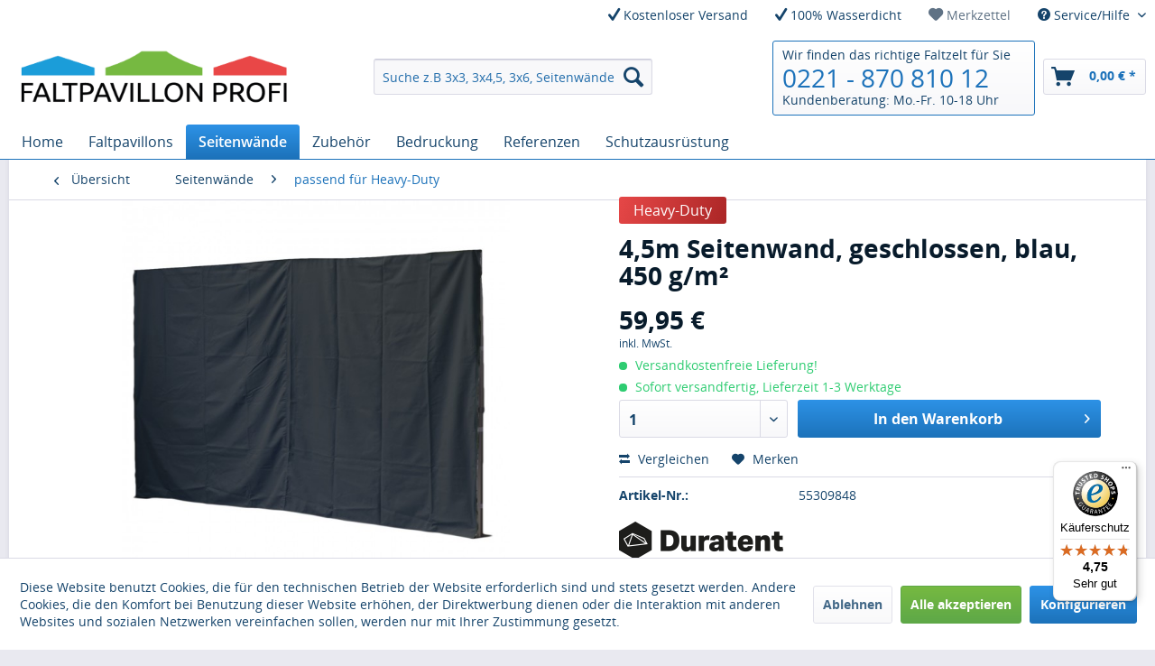

--- FILE ---
content_type: text/html; charset=UTF-8
request_url: https://www.faltpavillon-profi.de/4-5m-seitenwand-geschlossen-blau-450-g/m2-119
body_size: 14815
content:
<!DOCTYPE html>
<html class="no-js" lang="de" itemscope="itemscope" itemtype="http://schema.org/WebPage">
<head>
<meta charset="utf-8">
<meta name="author" content="Faltpavillon Profi" />
<meta name="robots" content="index,follow" />
<meta name="revisit-after" content="15 days" />
<meta name="keywords" content="Seitenwände, Seitenwand, Klettband, somit, Sie, Die, befestigt, Duratent, 208, eines, mittels, Hochleistungs-Klettverschlusses, befinden, Seiten, Zeltdach, angebracht, weniger, innerhalb, werden., verbunden" />
<meta name="description" content="Die Duratent Seitenwand 450 wurde für das Duratent Hexa50konzipiert. Sie hat eine Planenstärke von 450g/m² und schützt somit sehr gut vor Sonne, Wi..." />
<meta property="og:type" content="product" />
<meta property="og:site_name" content="Faltpavillon Profi - Aluminium Faltzelte der Extraklasse, stabil &amp; langlebig" />
<meta property="og:url" content="https://www.faltpavillon-profi.de/4-5m-seitenwand-geschlossen-blau-450-g/m2-119" />
<meta property="og:title" content="4,5m Seitenwand, geschlossen, blau, 450 g/m²" />
<meta property="og:description" content="Die  Duratent Seitenwand 450  wurde für das  Duratent Hexa50 konzipiert. Sie hat eine Planenstärke von 450g/m² und schützt somit sehr gut vor Sonne, Wind und Regen.
Das Klettband befindet sich oben an der Außenseite der Seitenwand,..." />
<meta property="og:image" content="https://www.faltpavillon-profi.de/media/image/77/9c/c1/seitenwand-4-5m-blau-geschlossen-300581b2a75b0ce8.jpg" />
<meta property="product:brand" content="Duratent" />
<meta property="product:price" content="59,95" />
<meta property="product:product_link" content="https://www.faltpavillon-profi.de/4-5m-seitenwand-geschlossen-blau-450-g/m2-119" />
<meta name="twitter:card" content="product" />
<meta name="twitter:site" content="Faltpavillon Profi - Aluminium Faltzelte der Extraklasse, stabil &amp; langlebig" />
<meta name="twitter:title" content="4,5m Seitenwand, geschlossen, blau, 450 g/m²" />
<meta name="twitter:description" content="Die  Duratent Seitenwand 450  wurde für das  Duratent Hexa50 konzipiert. Sie hat eine Planenstärke von 450g/m² und schützt somit sehr gut vor Sonne, Wind und Regen.
Das Klettband befindet sich oben an der Außenseite der Seitenwand,..." />
<meta name="twitter:image" content="https://www.faltpavillon-profi.de/media/image/77/9c/c1/seitenwand-4-5m-blau-geschlossen-300581b2a75b0ce8.jpg" />
<meta itemprop="copyrightHolder" content="Faltpavillon Profi - Aluminium Faltzelte der Extraklasse, stabil &amp; langlebig" />
<meta itemprop="copyrightYear" content="2017" />
<meta itemprop="isFamilyFriendly" content="True" />
<meta itemprop="image" content="https://www.faltpavillon-profi.de/media/image/55/c5/26/Faltpavillon-Profi-Logo58d0e5367d306.png" />
<meta name="viewport" content="width=device-width, initial-scale=1.0, user-scalable=no">
<meta name="mobile-web-app-capable" content="yes">
<meta name="apple-mobile-web-app-title" content="Faltpavillon Profi - Aluminium Faltzelte der Extraklasse, stabil &amp; langlebig">
<meta name="apple-mobile-web-app-capable" content="yes">
<meta name="apple-mobile-web-app-status-bar-style" content="default">
<link rel="apple-touch-icon" href="/themes/Frontend/Responsive/frontend/_public/src/img/apple-touch-icon-precomposed.png">
<link rel="shortcut icon" href="https://www.faltpavillon-profi.de/media/unknown/f4/80/5c/favicon58d1324b22a4d.ico">
<meta name="msapplication-navbutton-color" content="#1c72ba" />
<meta name="application-name" content="Faltpavillon Profi - Aluminium Faltzelte der Extraklasse, stabil &amp; langlebig" />
<meta name="msapplication-starturl" content="https://www.faltpavillon-profi.de/" />
<meta name="msapplication-window" content="width=1024;height=768" />
<meta name="msapplication-TileImage" content="/themes/Frontend/Responsive/frontend/_public/src/img/win-tile-image.png">
<meta name="msapplication-TileColor" content="#1c72ba">
<meta name="theme-color" content="#1c72ba" />
<link rel="canonical" href="https://www.faltpavillon-profi.de/4-5m-seitenwand-geschlossen-blau-450-g/m2-119" />
<title itemprop="name">
4,5m Seitenwand, geschlossen, blau, 450 g/m² | passend für Heavy-Duty | Seitenwände | Faltpavillon Profi - Aluminium Faltzelte der Extraklasse, stabil &amp; langlebig</title>
<link href="/web/cache/1710175270_7e12e0b475470f06ed33363374644d7d.css" media="all" rel="stylesheet" type="text/css" />
<link type="text/css" rel="stylesheet" href="/themes/Frontend/Faltpavillon/frontend/_public/src/css/faltpavillon.css">
<script src="/themes/Frontend/Responsive/frontend/_public/src/js/vendors/modernizr/modernizr.custom.35977.js"></script>
<script type="text/javascript">
/** Opt-out functionality **/
var gaDisableString = "ga-disable-UA-83688379-2";
if (document.cookie.indexOf(gaDisableString + '=true') > -1) {
window[gaDisableString] = true;
}
function gaOptout() {
document.cookie = gaDisableString + '=true; expires=Thu, 31 Dec 2099 23:59:59 UTC; path=/';
window[gaDisableString] = true;
alert( "Ihr Google Analytics Opt-Out-Cookie für diese Webseite wurde gesetzt." );
}
(function(i,s,o,g,r,a,m){i['GoogleAnalyticsObject']=r;i[r]=i[r]||function(){
(i[r].q=i[r].q||[]).push(arguments)},i[r].l=1*new Date();a=s.createElement(o),
m=s.getElementsByTagName(o)[0];a.async=1;a.src=g;m.parentNode.insertBefore(a,m)
})(window, document, 'script', '//www.google-analytics.com/analytics.js', 'ga');
ga('create', 'UA-83688379-2', 'auto');
ga('require', 'linkid');
ga('set', 'anonymizeIp', true);
ga('require', 'displayfeatures');
ga('require', 'ec');
ga('set', '&cu', 'EUR');
var basketProducts = new Object();
var products = new Object();
var removeProduct = false;
var detailProduct = false;
detailProduct = {
'id': '55309848',
'name': '4,5m Seitenwand, geschlossen, blau, 450 g/m²',
'category': 'passend für Heavy-Duty',
'brand': 'Duratent',
'variant': '',
'position': 1
};
ga('ec:addProduct', detailProduct);
ga('ec:setAction', 'detail');
var article = {
'id': '55961494',
'name': 'Duratent Tasche für Seitenwände',
'category': '4,5m Seitenwand, geschlossen, blau, 450 g/m²',
'brand': 'Duratent',
'list': 'Similar Articles 4,5m Seitenwand, geschlossen, blau, 450 g/m²',
'position': 1
};
products['55961494'] = article;
ga('ec:addImpression', article);
ga('send', 'pageview');
</script>
</head>
<body class="is--ctl-detail is--act-index">
<script>
dataLayer = [];
</script>
<noscript><iframe src="//www.googletagmanager.com/ns.html?id=AW-819509649" height="0" width="0" style="display:none;visibility:hidden"></iframe></noscript>
<script>(function(w,d,s,l,i){w[l]=w[l]||[];w[l].push({'gtm.start':
new Date().getTime(),event:'gtm.js'});var f=d.getElementsByTagName(s)[0],
j=d.createElement(s),dl=l!='dataLayer'?'&l='+l:'';j.async=true;j.src=
'//www.googletagmanager.com/gtm.js?id='+i+dl;f.parentNode.insertBefore(j,f);
})(window,document,'script','dataLayer','AW-819509649');</script>
<script>
dataLayer.push({
'ecommerce': {
'impressions': [
{
'name': 'Duratent Tasche für Seitenwände',
'id': '55961494',
'price': '19.95',
'brand': 'Duratent',
'list': 'Crossselling',
'position': 0
},
],
'detail': {
'actionField': {'list': 'passend für Heavy-Duty'},
'products': [{
'name': '4,5m Seitenwand, geschlossen, blau, 450 g/m²',
'id': '55309848',
'price': '59.95',
'brand': 'Duratent',
'category': 'passend für Heavy-Duty',
'variant': ''
}]
}
}
,
'event': 'fireRemarketingTag',
'google_tag_params': {
'ecomm_prodid': '55309848',
'ecomm_pagetype': 'product',
'ecomm_totalvalue': '59.95',
'ecomm_category': 'passend für Heavy-Duty'
}
});
</script>
<div class="page-wrap">
<noscript class="noscript-main">
<div class="alert is--warning">
<div class="alert--icon">
<i class="icon--element icon--warning"></i>
</div>
<div class="alert--content">
Um Faltpavillon&#x20;Profi&#x20;-&#x20;Aluminium&#x20;Faltzelte&#x20;der&#x20;Extraklasse,&#x20;stabil&#x20;&amp;&#x20;langlebig in vollem Umfang nutzen zu k&ouml;nnen, empfehlen wir Ihnen Javascript in Ihrem Browser zu aktiveren.
</div>
</div>
</noscript>
<header class="header-main">
<div class="top-bar">
<div class="container block-group">
<nav class="top-bar--navigation block" role="menubar">
<div class="navigation--entry entry--shipping-slogan">
<i class="icon--check"></i>
Kostenloser Versand
</div>
<div class="navigation--entry entry--waterproof-slogan">
<i class="icon--check"></i>
100% Wasserdicht
</div>

    



    

<div class="navigation--entry entry--notepad" role="menuitem">
<a href="https://www.faltpavillon-profi.de/note" title="Merkzettel">
<i class="icon--heart"></i>
Merkzettel
</a>
</div>
<div class="navigation--entry entry--compare is--hidden" role="menuitem" aria-haspopup="true" data-drop-down-menu="true">
    

</div>
<div class="navigation--entry entry--service has--drop-down" role="menuitem" aria-haspopup="true" data-drop-down-menu="true">
<i class="icon--service"></i> Service/Hilfe
            <ul class="service--list is--rounded" role="menu">
                            <li class="service--entry" role="menuitem">
                    <a class="service--link" href="javascript:openCookieConsentManager()" title="Cookie settings" >
                        Cookie settings
                    </a>
                </li>
                            <li class="service--entry" role="menuitem">
                    <a class="service--link" href="https://www.faltpavillon-profi.de/account" title="Mein Konto" target="_parent">
                        Mein Konto
                    </a>
                </li>
                            <li class="service--entry" role="menuitem">
                    <a class="service--link" href="https://www.faltpavillon-profi.de/ueber-uns" title="Über uns" >
                        Über uns
                    </a>
                </li>
                            <li class="service--entry" role="menuitem">
                    <a class="service--link" href="https://www.faltpavillon-profi.de/kontakt" title="Kontakt" target="_self">
                        Kontakt
                    </a>
                </li>
                            <li class="service--entry" role="menuitem">
                    <a class="service--link" href="https://www.faltpavillon-profi.de/versand-und-zahlungsbedingungen" title="Versand und Zahlungsbedingungen" >
                        Versand und Zahlungsbedingungen
                    </a>
                </li>
                            <li class="service--entry" role="menuitem">
                    <a class="service--link" href="https://www.faltpavillon-profi.de/widerrufsrecht" title="Widerrufsrecht" >
                        Widerrufsrecht
                    </a>
                </li>
                            <li class="service--entry" role="menuitem">
                    <a class="service--link" href="https://www.faltpavillon-profi.de/datenschutz" title="Datenschutz" >
                        Datenschutz
                    </a>
                </li>
                            <li class="service--entry" role="menuitem">
                    <a class="service--link" href="https://www.faltpavillon-profi.de/agb" title="AGB" >
                        AGB
                    </a>
                </li>
                            <li class="service--entry" role="menuitem">
                    <a class="service--link" href="https://www.faltpavillon-profi.de/impressum" title="Impressum" >
                        Impressum
                    </a>
                </li>
                    </ul>
    

</div>
</nav>
</div>
</div>
<div class="container header--navigation">
<div class="logo-main block-group" role="banner">
<div class="logo--shop block">
<a class="logo--link" href="https://www.faltpavillon-profi.de/" title="Faltpavillon Profi - Aluminium Faltzelte der Extraklasse, stabil &amp; langlebig - zur Startseite wechseln">
<picture>
<source srcset="https://www.faltpavillon-profi.de/media/image/55/c5/26/Faltpavillon-Profi-Logo58d0e5367d306.png" media="(min-width: 78.75em)">
<source srcset="https://www.faltpavillon-profi.de/media/image/55/c5/26/Faltpavillon-Profi-Logo58d0e5367d306.png" media="(min-width: 64em)">
<source srcset="https://www.faltpavillon-profi.de/media/image/55/c5/26/Faltpavillon-Profi-Logo58d0e5367d306.png" media="(min-width: 48em)">
<img srcset="https://www.faltpavillon-profi.de/media/image/55/c5/26/Faltpavillon-Profi-Logo58d0e5367d306.png" alt="Faltpavillon Profi - Aluminium Faltzelte der Extraklasse, stabil &amp; langlebig - zur Startseite wechseln" />
</picture>
</a>
</div>
</div>
<nav class="shop--navigation block-group">
<ul class="navigation--list block-group" role="menubar">
<li class="navigation--entry entry--menu-left" role="menuitem">
<a class="entry--link entry--trigger btn is--icon-left" href="#offcanvas--left" data-offcanvas="true" data-offCanvasSelector=".sidebar-main">
<i class="icon--menu"></i> Menü
</a>
</li>







	<li class="navigation--entry entry--cart" role="menuitem">
		<a class="btn is--icon-left cart--link" href="https://www.faltpavillon-profi.de/checkout/cart" title="Warenkorb">
			<span class="cart--display">
									Warenkorb
							</span>

            <span class="badge is--primary is--minimal cart--quantity is--hidden">0</span>

			<i class="icon--basket"></i>

			<span class="cart--amount">
				0,00&nbsp;&euro; *
			</span>
		</a>
		<div class="ajax-loader">&nbsp;</div>
	</li>



<li class="navigation--entry entry--kontaktbox">
<div class="kontaktbox-wrapper">
<div class="kontaktbox-top hidden-sm">Wir finden das richtige Faltzelt für Sie</div>
<div class="kontaktbox-middle"><a href="tel:+4922187081012">0221 - 870 810 12</a></div>
<div class="kontaktbox-bottom hidden-sm">Kundenberatung: Mo.-Fr. 10-18 Uhr</div>
</div>
</li>
<li class="navigation--entry entry--servicebox">
</li>
<li class="navigation--entry entry--search" role="menuitem" data-search="true" aria-haspopup="true">
<a class="btn entry--link entry--trigger" href="#show-hide--search" title="Suche anzeigen / schließen">
<i class="icon--search"></i>
<span class="search--display">Suchen</span>
</a>
<form action="/search" method="get" class="main-search--form">
<input type="search" name="sSearch" class="main-search--field" autocomplete="off" autocapitalize="off" placeholder="Suche z.B 3x3, 3x4,5, 3x6, Seitenwände..." maxlength="30" />
<button type="submit" class="main-search--button">
<i class="icon--search"></i>
<span class="main-search--text">Suchen</span>
</button>
<div class="form--ajax-loader">&nbsp;</div>
</form>
<div class="main-search--results"></div>
</li>
</ul>
</nav>
<div class="container--ajax-cart" data-collapse-cart="true" data-displayMode="offcanvas"></div>
</div>
</header>
<nav class="navigation-main">
<div class="container" data-menu-scroller="true" data-listSelector=".navigation--list.container" data-viewPortSelector=".navigation--list-wrapper">
<div class="navigation--list-wrapper">
<ul class="navigation--list container" role="menubar" itemscope="itemscope" itemtype="http://schema.org/SiteNavigationElement">
<li class="navigation--entry is--home" role="menuitem"><a class="navigation--link is--first" href="https://www.faltpavillon-profi.de/" title="Home" itemprop="url"><span itemprop="name">Home</span></a></li><li class="navigation--entry" role="menuitem"><a class="navigation--link" href="https://www.faltpavillon-profi.de/faltpavillons" title="Faltpavillons" itemprop="url"><span itemprop="name">Faltpavillons</span></a></li><li class="navigation--entry is--active" role="menuitem"><a class="navigation--link is--active" href="https://www.faltpavillon-profi.de/seitenwaende" title="Seitenwände" itemprop="url"><span itemprop="name">Seitenwände</span></a></li><li class="navigation--entry" role="menuitem"><a class="navigation--link" href="https://www.faltpavillon-profi.de/zubehoer" title="Zubehör" itemprop="url"><span itemprop="name">Zubehör</span></a></li><li class="navigation--entry" role="menuitem"><a class="navigation--link" href="https://www.faltpavillon-profi.de/logodruck-faltzelt" title="Bedruckung" itemprop="url"><span itemprop="name">Bedruckung</span></a></li><li class="navigation--entry" role="menuitem"><a class="navigation--link" href="https://www.faltpavillon-profi.de/referenzen" title="Referenzen" itemprop="url"><span itemprop="name">Referenzen</span></a></li><li class="navigation--entry" role="menuitem"><a class="navigation--link" href="https://www.faltpavillon-profi.de/schutzausruestung" title="Schutzausrüstung" itemprop="url"><span itemprop="name">Schutzausrüstung</span></a></li>            </ul>
</div>
</div>
</nav>
<section class="content-main container block-group">
<nav class="content--breadcrumb block">
<a class="breadcrumb--button breadcrumb--link" href="https://www.faltpavillon-profi.de/seitenwaende/passend-fuer-heavy-duty" title="Übersicht">
<i class="icon--arrow-left"></i>
<span class="breadcrumb--title">Übersicht</span>
</a>
<ul class="breadcrumb--list" role="menu" itemscope itemtype="http://schema.org/BreadcrumbList">
<li class="breadcrumb--entry" itemprop="itemListElement" itemscope itemtype="http://schema.org/ListItem">
<a class="breadcrumb--link" href="https://www.faltpavillon-profi.de/seitenwaende" title="Seitenwände" itemprop="item">
<link itemprop="url" href="https://www.faltpavillon-profi.de/seitenwaende" />
<span class="breadcrumb--title" itemprop="name">Seitenwände</span>
</a>
<meta itemprop="position" content="0" />
</li>
<li class="breadcrumb--separator">
<i class="icon--arrow-right"></i>
</li>
<li class="breadcrumb--entry is--active" itemprop="itemListElement" itemscope itemtype="http://schema.org/ListItem">
<a class="breadcrumb--link" href="https://www.faltpavillon-profi.de/seitenwaende/passend-fuer-heavy-duty" title="passend für Heavy-Duty" itemprop="item">
<link itemprop="url" href="https://www.faltpavillon-profi.de/seitenwaende/passend-fuer-heavy-duty" />
<span class="breadcrumb--title" itemprop="name">passend für Heavy-Duty</span>
</a>
<meta itemprop="position" content="1" />
</li>
</ul>
</nav>
<nav class="product--navigation">
<a href="#" class="navigation--link link--prev">
<div class="link--prev-button">
<span class="link--prev-inner">Zurück</span>
</div>
<div class="image--wrapper">
<div class="image--container"></div>
</div>
</a>
<a href="#" class="navigation--link link--next">
<div class="link--next-button">
<span class="link--next-inner">Vor</span>
</div>
<div class="image--wrapper">
<div class="image--container"></div>
</div>
</a>
</nav>
<div class="content-main--inner">
<aside class="sidebar-main off-canvas">
<div class="navigation--smartphone">
<ul class="navigation--list ">
<li class="navigation--entry entry--close-off-canvas">
<a href="#close-categories-menu" title="Menü schließen" class="navigation--link">
Menü schließen <i class="icon--arrow-right"></i>
</a>
</li>
<div class="mobile--switches">

    



    

</div>
</ul>
</div>
<div class="sidebar--categories-wrapper" data-subcategory-nav="true" data-mainCategoryId="3" data-categoryId="28" data-fetchUrl="/widgets/listing/getCategory/categoryId/28">
<div class="categories--headline navigation--headline">
Kategorien
</div>
<div class="sidebar--categories-navigation">
<ul class="sidebar--navigation categories--navigation navigation--list is--drop-down is--level0 is--rounded" role="menu">
<li class="navigation--entry has--sub-children" role="menuitem">
<a class="navigation--link link--go-forward" href="https://www.faltpavillon-profi.de/faltpavillons" data-categoryId="6" data-fetchUrl="/widgets/listing/getCategory/categoryId/6" title="Faltpavillons">
Faltpavillons
<span class="is--icon-right">
<i class="icon--arrow-right"></i>
</span>
</a>
</li>
<li class="navigation--entry is--active has--sub-categories has--sub-children" role="menuitem">
<a class="navigation--link is--active has--sub-categories link--go-forward" href="https://www.faltpavillon-profi.de/seitenwaende" data-categoryId="7" data-fetchUrl="/widgets/listing/getCategory/categoryId/7" title="Seitenwände">
Seitenwände
<span class="is--icon-right">
<i class="icon--arrow-right"></i>
</span>
</a>
<ul class="sidebar--navigation categories--navigation navigation--list is--level1 is--rounded" role="menu">
<li class="navigation--entry" role="menuitem">
<a class="navigation--link" href="https://www.faltpavillon-profi.de/seitenwaende/passend-fuer-ultra-mobil" data-categoryId="46" data-fetchUrl="/widgets/listing/getCategory/categoryId/46" title="passend für Ultra-Mobil">
passend für Ultra-Mobil
</a>
</li>
<li class="navigation--entry" role="menuitem">
<a class="navigation--link" href="https://www.faltpavillon-profi.de/seitenwaende/passend-fuer-allround" data-categoryId="27" data-fetchUrl="/widgets/listing/getCategory/categoryId/27" title="passend für Allround">
passend für Allround
</a>
</li>
<li class="navigation--entry is--active" role="menuitem">
<a class="navigation--link is--active" href="https://www.faltpavillon-profi.de/seitenwaende/passend-fuer-heavy-duty" data-categoryId="28" data-fetchUrl="/widgets/listing/getCategory/categoryId/28" title="passend für Heavy-Duty">
passend für Heavy-Duty
</a>
</li>
</ul>
<div class="ui-helper-clearfix"></div>
</li>
<li class="navigation--entry has--sub-children" role="menuitem">
<a class="navigation--link link--go-forward" href="https://www.faltpavillon-profi.de/zubehoer" data-categoryId="8" data-fetchUrl="/widgets/listing/getCategory/categoryId/8" title="Zubehör">
Zubehör
<span class="is--icon-right">
<i class="icon--arrow-right"></i>
</span>
</a>
</li>
<li class="navigation--entry" role="menuitem">
<a class="navigation--link" href="https://www.faltpavillon-profi.de/logodruck-faltzelt" data-categoryId="51" data-fetchUrl="/widgets/listing/getCategory/categoryId/51" title="Bedruckung">
Bedruckung
</a>
</li>
<li class="navigation--entry" role="menuitem">
<a class="navigation--link" href="https://www.faltpavillon-profi.de/blog" data-categoryId="52" data-fetchUrl="/widgets/listing/getCategory/categoryId/52" title="Blog">
Blog
</a>
</li>
<li class="navigation--entry" role="menuitem">
<a class="navigation--link" href="https://www.faltpavillon-profi.de/referenzen" data-categoryId="55" data-fetchUrl="/widgets/listing/getCategory/categoryId/55" title="Referenzen">
Referenzen
</a>
</li>
<li class="navigation--entry" role="menuitem">
<a class="navigation--link" href="https://www.faltpavillon-profi.de/schutzausruestung" data-categoryId="57" data-fetchUrl="/widgets/listing/getCategory/categoryId/57" title="Schutzausrüstung">
Schutzausrüstung
</a>
</li>
</ul>
<div class="ui-helper-clearfix"></div>
</div>
<div class="shop-sites--container is--rounded">
<div class="shop-sites--headline navigation--headline">
Informationen
</div>
<ul class="shop-sites--navigation sidebar--navigation navigation--list is--drop-down is--level0" role="menu">
<li class="navigation--entry" role="menuitem">
<a class="navigation--link" href="javascript:openCookieConsentManager()" title="Cookie settings" data-categoryId="50" data-fetchUrl="/widgets/listing/getCustomPage/pageId/50" >
Cookie settings
</a>
</li>
<li class="navigation--entry" role="menuitem">
<a class="navigation--link" href="https://www.faltpavillon-profi.de/account" title="Mein Konto" data-categoryId="48" data-fetchUrl="/widgets/listing/getCustomPage/pageId/48" target="_parent">
Mein Konto
</a>
</li>
<li class="navigation--entry" role="menuitem">
<a class="navigation--link" href="https://www.faltpavillon-profi.de/ueber-uns" title="Über uns" data-categoryId="9" data-fetchUrl="/widgets/listing/getCustomPage/pageId/9" >
Über uns
</a>
</li>
<li class="navigation--entry" role="menuitem">
<a class="navigation--link" href="https://www.faltpavillon-profi.de/kontakt" title="Kontakt" data-categoryId="1" data-fetchUrl="/widgets/listing/getCustomPage/pageId/1" target="_self">
Kontakt
</a>
</li>
<li class="navigation--entry" role="menuitem">
<a class="navigation--link" href="https://www.faltpavillon-profi.de/versand-und-zahlungsbedingungen" title="Versand und Zahlungsbedingungen" data-categoryId="6" data-fetchUrl="/widgets/listing/getCustomPage/pageId/6" >
Versand und Zahlungsbedingungen
</a>
</li>
<li class="navigation--entry" role="menuitem">
<a class="navigation--link" href="https://www.faltpavillon-profi.de/widerrufsrecht" title="Widerrufsrecht" data-categoryId="8" data-fetchUrl="/widgets/listing/getCustomPage/pageId/8" >
Widerrufsrecht
</a>
</li>
<li class="navigation--entry" role="menuitem">
<a class="navigation--link" href="https://www.faltpavillon-profi.de/datenschutz" title="Datenschutz" data-categoryId="7" data-fetchUrl="/widgets/listing/getCustomPage/pageId/7" >
Datenschutz
</a>
</li>
<li class="navigation--entry" role="menuitem">
<a class="navigation--link" href="https://www.faltpavillon-profi.de/agb" title="AGB" data-categoryId="4" data-fetchUrl="/widgets/listing/getCustomPage/pageId/4" >
AGB
</a>
</li>
<li class="navigation--entry" role="menuitem">
<a class="navigation--link" href="https://www.faltpavillon-profi.de/impressum" title="Impressum" data-categoryId="3" data-fetchUrl="/widgets/listing/getCustomPage/pageId/3" >
Impressum
</a>
</li>
</ul>
</div>
<div class="paypal-sidebar panel">
<div class="panel--body">
<a onclick="window.open(this.href, 'olcwhatispaypal','toolbar=no, location=no, directories=no, status=no, menubar=no, scrollbars=yes, resizable=yes, width=400, height=500'); return false;" href="https://www.paypal.com/de/cgi-bin/webscr?cmd=xpt/cps/popup/OLCWhatIsPayPal-outside" title="Wir akzeptieren PayPal" target="_blank" rel="nofollow">
<img class="paypal-sidebar--logo" src="/engine/Shopware/Plugins/Community/Frontend/SwagPaymentPaypal/Views/responsive/frontend/_public/src/img/paypal-logo.png" alt="PayPal Logo"/>
</a>
</div>
</div>
</div>
<div class="sidebar--vorkasse-wrapper">
<div class="sidebar--vorkasse">
<img src="/themes/Frontend/Faltpavillon/frontend/_public/src/img/icons/sidebar-vorkasse.svg" alt="Vorkasse" title="Bezahlen Sie per Vorkasse">
</div>
</div>
<div class="sidebar--static-text">
<ul>
<li>Kostenloser Versand</li>
<li>100% wasserdicht</li>
<li>Verschiedene Farben und Größen</li>
<li>Individuelle Beratung</li>
<li>Individuelle Bedruckung</li>
</ul>
</div>
</aside>
<div class="content--wrapper">
<div class="content product--details" itemscope itemtype="http://schema.org/Product" data-product-navigation="/widgets/listing/productNavigation" data-category-id="28" data-main-ordernumber="55309848" data-ajax-wishlist="true" data-compare-ajax="true" data-ajax-variants-container="true">
<div class="product--detail-upper block-group">
<div class="product--image-container image-slider product--image-zoom" data-image-slider="true" data-image-gallery="true" data-maxZoom="0" data-thumbnails=".image--thumbnails" >
<div class="image-slider--container no--thumbnails"><div class="image-slider--slide"><div class="image--box image-slider--item"><span class="image--element"data-img-large="https://www.faltpavillon-profi.de/media/image/92/g0/0d/seitenwand-4-5m-blau-geschlossen-300581b2a75b0ce8_1280x1280.jpg"data-img-small="https://www.faltpavillon-profi.de/media/image/53/74/5d/seitenwand-4-5m-blau-geschlossen-300581b2a75b0ce8_200x200.jpg"data-img-original="https://www.faltpavillon-profi.de/media/image/77/9c/c1/seitenwand-4-5m-blau-geschlossen-300581b2a75b0ce8.jpg"data-alt="4,5m Seitenwand, geschlossen, blau, 450 g/m²"><span class="image--media"><img srcset="https://www.faltpavillon-profi.de/media/image/7b/c1/7d/seitenwand-4-5m-blau-geschlossen-300581b2a75b0ce8_600x600.jpg" alt="4,5m Seitenwand, geschlossen, blau, 450 g/m²" itemprop="image" /></span></span></div></div></div>
</div>
<div class="product--buybox block">
<meta itemprop="brand" content="Duratent"/>
<header class="product--header">
<div class="product--info">
<div class="product--quality-wrapper">
<div class="product--quality heavyduty-line" data-content="" data-width="800" data-height="600" data-modalbox="true" data-targetselector="a" data-mode="ajax">
<a href="https://www.faltpavillon-profi.de/qualitaeten-im-ueberblick">
Heavy-Duty
</a>
</div>
</div>
<h1 class="product--title" itemprop="name">
4,5m Seitenwand, geschlossen, blau, 450 g/m²
</h1>
</div>
</header>
<div itemprop="offers" itemscope itemtype="http://schema.org/Offer" class="buybox--inner">
<meta itemprop="priceCurrency" content="EUR"/>
<div class="product--price price--default">
<span class="price--content content--default">
<meta itemprop="price" content="59.95">
59,95&nbsp;&euro;
</span>
</div>
<p class="product--tax">
inkl. MwSt.
</p>
<div class="product--delivery">
<p class="delivery--information">
<span class="delivery--text delivery--text-shipping-free">
<i class="delivery--status-icon delivery--status-shipping-free"></i>
Versandkostenfreie Lieferung!
</span>
</p>
<link itemprop="availability" href="http://schema.org/InStock" />
<p class="delivery--information">
<span class="delivery--text delivery--text-available">
<i class="delivery--status-icon delivery--status-available"></i>
Sofort versandfertig, Lieferzeit 1-3 Werktage
</span>
</p>
</div>
<div class="product--configurator">
</div>
<form name="sAddToBasket" method="post" action="https://www.faltpavillon-profi.de/checkout/addArticle" class="buybox--form" data-add-article="true" data-eventName="submit" data-showModal="false" data-addArticleUrl="https://www.faltpavillon-profi.de/checkout/ajaxAddArticleCart">
<input type="hidden" name="sActionIdentifier" value=""/>
<input type="hidden" name="sAddAccessories" id="sAddAccessories" value=""/>
<input type="hidden" name="sAdd" value="55309848"/>
<div class="buybox--button-container block-group">
<div class="buybox--quantity">
<select id="sQuantity" name="sQuantity" class="quantity--select">
<option value="1">1</option>
<option value="2">2</option>
<option value="3">3</option>
<option value="4">4</option>
<option value="5">5</option>
<option value="6">6</option>
<option value="7">7</option>
<option value="8">8</option>
<option value="9">9</option>
<option value="10">10</option>
<option value="11">11</option>
</select>
</div>
<button class="buybox--button btn is--primary is--icon-right is--center is--large" name="In den Warenkorb">
In den Warenkorb <i class="icon--arrow-right"></i>
</button>
</div>
</form>
<nav class="product--actions">
<form action="https://www.faltpavillon-profi.de/compare/add_article/articleID/119" method="post" class="action--form">
<button type="submit" data-product-compare-add="true" title="Vergleichen" class="action--link action--compare">
<i class="icon--compare"></i> Vergleichen
</button>
</form>
<form action="https://www.faltpavillon-profi.de/note/add/ordernumber/55309848" method="post" class="action--form">
<button type="submit" class="action--link link--notepad" title="Auf den Merkzettel" data-ajaxUrl="https://www.faltpavillon-profi.de/note/ajaxAdd/ordernumber/55309848" data-text="Gemerkt">
<i class="icon--heart"></i> <span class="action--text">Merken</span>
</button>
</form>
</nav>
</div>
<ul class="product--base-info list--unstyled">
<li class="base-info--entry entry--sku">
<strong class="entry--label">
Artikel-Nr.:
</strong>
<meta itemprop="productID" content="133"/>
<span class="entry--content" itemprop="sku">
55309848
</span>
</li>
</ul>
<div class="product--supplier">
<a href="https://www.faltpavillon-profi.de/duratent/" title="Weitere Artikel von Duratent" class="product--supplier-link">
<img src="https://www.faltpavillon-profi.de/media/image/d6/c3/0d/Duratent-logo.png" alt="Duratent">
</a>
</div>
</div>
</div>
<div class="tab-menu--product">
<div class="tab--navigation">
<a href="#" class="tab--link" title="Beschreibung" data-tabName="description">Beschreibung</a>
</div>
<div class="tab--container-list">
<div class="tab--container">
<div class="tab--header">
<a href="#" class="tab--title" title="Beschreibung">Beschreibung</a>
</div>
<div class="tab--preview">
Die  Duratent Seitenwand 450  wurde für das  Duratent Hexa50 konzipiert. Sie hat eine...<a href="#" class="tab--link" title=" mehr"> mehr</a>
</div>
<div class="tab--content">
<div class="buttons--off-canvas">
<a href="#" title="Menü schließen" class="close--off-canvas">
<i class="icon--arrow-left"></i>
Menü schließen
</a>
</div>
<div class="content--description">
<div class="product--description" itemprop="description">
<div class="clearfix"></div>
<div class="full-width">
<p>Die <strong>Duratent Seitenwand 450</strong> wurde für das <strong>Duratent Hexa50</strong>konzipiert. Sie hat eine Planenstärke von 450g/m² und schützt somit sehr gut vor Sonne, Wind und Regen.</p>
<p>Das Klettband befindet sich oben an der Außenseite der Seitenwand, somit ist die Seitenwand&nbsp;<strong>geeignet für alle Pavillons, die das Klettband am Dach auf der Innenseite haben</strong>. Bitte beachten Sie die Höhe der Seitenwand von 208 cm. Das Klettband hat eine Breite von 5 cm.</p>
<p>Duratent Seitenwände sind zusätzlich mit PVC beschichtet und somit wasserdicht. Alle Nähte sind bandversiegelt, damit auch wirklich jeder Tropfen draußen bleibt.</p>
<p>Alle Seitenwände können durch einen Reißverschluss miteinander verbunden werden. Die Seitenwände können innerhalb weniger Minuten an dem Faltzelt angebracht werden, dies ist kinderleicht. Oben werden die Seitenwände mittels eines Hochleistungs-Klettverschlusses am Zeltdach befestigt, an den Seiten befinden sich vier Schlaufen mit Klettverschlüssen, mit denen die Seitenwand am Standbein befestigt werden kann.</p>
<p>&nbsp;</p>
<p><strong>Besondere Eigenschaften</strong></p>
<ul>
<li>450g/m² Dachplane aus Polyester</li>
<li>mit zusätzlicher PVC-Beschichtung</li>
<li>bandversiegelte Nähte</li>
<li>100% wasserdicht</li>
<li>schmutzabweisend</li>
<li>UV-widerstandsfähig</li>
<li>Höhe der Seitenwände: 208 cm</li>
<li>mit Hochleistungs-Klettverschluss zur Befestigung an der der Dachplane</li>
<li>leicht zu reinigen (z.B. mit Spülmittel und Wasser)</li>
</ul>
</div>
<div class="clearfix"></div>
</div>
<div class="product--properties panel has--border">
<table class="product--properties-table">
<tr class="product--properties-row">
<td class="product--properties-label is--bold">Material:</td>
<td class="product--properties-value">PVC-Beschichtetes Hochleistungs-Polyester</td>
</tr>
<tr class="product--properties-row">
<td class="product--properties-label is--bold">Ausführung:</td>
<td class="product--properties-value">Geschlossen</td>
</tr>
<tr class="product--properties-row">
<td class="product--properties-label is--bold">Material-Stärke:</td>
<td class="product--properties-value">450 g/m²</td>
</tr>
<tr class="product--properties-row">
<td class="product--properties-label is--bold">Wasserdicht:</td>
<td class="product--properties-value">ja, 100%</td>
</tr>
<tr class="product--properties-row">
<td class="product--properties-label is--bold">Farbe:</td>
<td class="product--properties-value">Blau</td>
</tr>
<tr class="product--properties-row">
<td class="product--properties-label is--bold">Seitenwand Länge:</td>
<td class="product--properties-value">450 cm, passend für 4,5 Meter Seite </td>
</tr>
<tr class="product--properties-row">
<td class="product--properties-label is--bold">Seitenwand Höhe:</td>
<td class="product--properties-value">208 cm</td>
</tr>
<tr class="product--properties-row">
<td class="product--properties-label is--bold">Reißverschluss:</td>
<td class="product--properties-value">Größe 8</td>
</tr>
<tr class="product--properties-row">
<td class="product--properties-label is--bold">Klettband:</td>
<td class="product--properties-value">5 cm</td>
</tr>
<tr class="product--properties-row">
<td class="product--properties-label is--bold">Passend für:</td>
<td class="product--properties-value">Profi-Plus</td>
</tr>
<tr class="product--properties-row">
<td class="product--properties-label is--bold">Qualität:</td>
<td class="product--properties-value">Heavy-Duty</td>
</tr>
</table>
</div>
<div class="content--title">
Weiterführende Links zu "4,5m Seitenwand, geschlossen, blau, 450 g/m²"
</div>
<ul class="content--list list--unstyled">
<li class="list--entry">
<a href="https://www.faltpavillon-profi.de/anfrage-formular?sInquiry=detail&sOrdernumber=55309848" rel="nofollow" class="content--link link--contact" title="Fragen zum Artikel?">
<i class="icon--arrow-right"></i> Fragen zum Artikel?
</a>
</li>
<li class="list--entry">
<a href="https://www.faltpavillon-profi.de/duratent/" target="_parent" class="content--link link--supplier" title="Weitere Artikel von Duratent">
<i class="icon--arrow-right"></i> Weitere Artikel von Duratent
</a>
</li>
</ul>
</div>
</div>
</div>
</div>
</div>
<div class="tab-menu--cross-selling">
<div class="tab--navigation">
<a href="#content--similar-products" title="Passendes Zubehör" class="tab--link">Passendes Zubehör</a>
<a href="#content--also-bought" title="Kunden kauften auch" class="tab--link">Kunden kauften auch</a>
</div>
<div class="tab--container-list">
<div class="tab--container" data-tab-id="similar">
<div class="tab--header">
<a href="#" class="tab--title" title="Passendes Zubehör">Passendes Zubehör</a>
</div>
<div class="tab--content content--similar">
<div class="similar--content">
<div class="product-slider " data-initOnEvent="onShowContent-similar" data-product-slider="true">
<div class="product-slider--container">
<div class="product-slider--item">
<div class="product--box box--slider" data-page-index="" data-ordernumber="55961494" data-category-id="28">
<div class="box--content is--rounded">
<div class="product--badges">
</div>
<div class="product--info">
<a href="https://www.faltpavillon-profi.de/duratent-tasche-fuer-seitenwaende-70" title="Duratent Tasche für Seitenwände" class="product--image">
<span class="image--element">
<span class="image--media">
<img src="/themes/Frontend/Responsive/frontend/_public/src/img/no-picture.jpg" alt="Duratent Tasche für Seitenwände" title="Duratent Tasche für Seitenwände" />
</span>
</span>
</a>
<a href="https://www.faltpavillon-profi.de/duratent-tasche-fuer-seitenwaende-70" class="product--title" title="Duratent Tasche für Seitenwände">
Duratent Tasche für Seitenwände
</a>
<div class="product--price-info">
<div class="price--unit">
</div>
<div class="product--price">
<span class="price--default is--nowrap">
19,95&nbsp;&euro;
<span>inkl. MwSt.</span>
</span>
</div>
</div>
</div>
</div>
</div>
</div>
</div>
</div>
</div>
</div>
</div>
<div class="tab--container" data-tab-id="alsobought">
<div class="tab--header">
<a href="#" class="tab--title" title="Kunden kauften auch">Kunden kauften auch</a>
</div>
<div class="tab--content content--also-bought">            
            <div class="bought--content panel--body">
                
                                                                                                                        



    <div class="product-slider "
                                                                                                                                                                                                                                                   data-initOnEvent="onShowContent-alsobought"         data-product-slider="true">


        
            <div class="product-slider--container">
                                    


    <div class="product-slider--item">
        
            

    <div class="product--box box--slider"
         data-page-index=""
         data-ordernumber="4260476752285"
          data-category-id="28">

        
            <div class="box--content is--rounded">

                
                
                    


    <div class="product--badges">

        
        
                    

        
        
                    

        
        
                    

        
        
                    
    </div>







                

                
                    <div class="product--info">

                        
                        
                            <a href="https://www.faltpavillon-profi.de/duratent-faltpavillon-hexa50-3x4-5m-blau-137"
   title="Duratent Faltpavillon, Hexa50, 3x4,5m, blau"
   class="product--image">
    
        <span class="image--element">
            
                <span class="image--media">

                    
                    
                        
                        
                            <img srcset="https://www.faltpavillon-profi.de/media/image/4d/37/d7/Faltpavillon-3x4-5-blau-Profi-Plus58b58202367af_200x200.jpg, https://www.faltpavillon-profi.de/media/image/d0/2f/44/Faltpavillon-3x4-5-blau-Profi-Plus58b58202367af_200x200@2x.jpg 2x"
                                 alt="Duratent Faltpavillon, Hexa50, 3x4,5m, blau"
                                 title="Duratent Faltpavillon, Hexa50, 3x4,5m, blau" />
                        
                                    </span>
            
        </span>
    
</a>
                        

                        
                        
                                        <div class="product--quality-wrapper">
                                        <div class="product--quality heavyduty-line" data-content="" data-width="800" data-height="600" data-modalbox="true" data-targetselector="a" data-mode="ajax">
                        <a href="https://www.faltpavillon-profi.de/qualitaeten-im-ueberblick">
                            Heavy-Duty
                        </a>

                </div>
                        
                            <div class="product--attribute-wrapper">
                    <div class="product--size">
                        3x4,5m
                    </div>
                </div>
                    </div>
    
                        

                        
                        

                        
                        
                            <a href="https://www.faltpavillon-profi.de/duratent-faltpavillon-hexa50-3x4-5m-blau-137"
                               class="product--title"
                               title="Duratent Faltpavillon, Hexa50, 3x4,5m, blau">
                                Duratent Faltpavillon, Hexa50, 3x4,5m, blau
                            </a>
                        

                        
                        

                        
                            <div class="product--price-info">

                                
                                
                                    
<div class="price--unit">

    
    
    
    </div>                                

                                
                                
                                    
<div class="product--price">

    
    
        <span class="price--default is--nowrap">
                        799,00&nbsp;&euro;
            <span>inkl. MwSt.</span>
        </span>
    

    
    
            
</div>
                                
                            </div>
                        

                        
                        
                        
                    </div>
                
            </div>
        
    </div>


        </div>
                    


    <div class="product-slider--item">
        
            

    <div class="product--box box--slider"
         data-page-index=""
         data-ordernumber="55309842"
          data-category-id="28">

        
            <div class="box--content is--rounded">

                
                
                    


    <div class="product--badges">

        
        
                    

        
        
                    

        
        
                    

        
        
                    
    </div>







                

                
                    <div class="product--info">

                        
                        
                            <a href="https://www.faltpavillon-profi.de/3m-seitenwand-fenster-blau-450-g/m2-100"
   title="3m Seitenwand, Fenster, blau, 450 g/m²"
   class="product--image">
    
        <span class="image--element">
            
                <span class="image--media">

                    
                    
                        
                        
                            <img srcset="https://www.faltpavillon-profi.de/media/image/d9/e5/44/seitenwand-3m-blau-fenster-300581b2a4e98e45_200x200.jpg"
                                 alt="3m Seitenwand, Fenster, blau, 450 g/m²"
                                 title="3m Seitenwand, Fenster, blau, 450 g/m²" />
                        
                                    </span>
            
        </span>
    
</a>
                        

                        
                        
                                        <div class="product--quality-wrapper">
                                        <div class="product--quality heavyduty-line" data-content="" data-width="800" data-height="600" data-modalbox="true" data-targetselector="a" data-mode="ajax">
                        <a href="https://www.faltpavillon-profi.de/qualitaeten-im-ueberblick">
                            Heavy-Duty
                        </a>

                </div>
                        
                    </div>
    
                        

                        
                        

                        
                        
                            <a href="https://www.faltpavillon-profi.de/3m-seitenwand-fenster-blau-450-g/m2-100"
                               class="product--title"
                               title="3m Seitenwand, Fenster, blau, 450 g/m²">
                                3m Seitenwand, Fenster, blau, 450 g/m²
                            </a>
                        

                        
                        

                        
                            <div class="product--price-info">

                                
                                
                                    
<div class="price--unit">

    
    
    
    </div>                                

                                
                                
                                    
<div class="product--price">

    
    
        <span class="price--default is--nowrap">
                        69,95&nbsp;&euro;
            <span>inkl. MwSt.</span>
        </span>
    

    
    
            
</div>
                                
                            </div>
                        

                        
                        
                        
                    </div>
                
            </div>
        
    </div>


        </div>
                    


    <div class="product-slider--item">
        
            

    <div class="product--box box--slider"
         data-page-index=""
         data-ordernumber="55309854"
          data-category-id="28">

        
            <div class="box--content is--rounded">

                
                
                    


    <div class="product--badges">

        
        
                    

        
        
                    

        
        
                    

        
        
                    
    </div>







                

                
                    <div class="product--info">

                        
                        
                            <a href="https://www.faltpavillon-profi.de/4-5m-seitenwand-tuer-blau-450-g/m2-112"
   title="4,5m Seitenwand, Tür, blau, 450 g/m²"
   class="product--image">
    
        <span class="image--element">
            
                <span class="image--media">

                    
                    
                        
                        
                            <img srcset="https://www.faltpavillon-profi.de/media/image/22/be/ca/seitenwand-4-5m-blau-tuer-300581b2a77c1a2d_200x200.jpg"
                                 alt="4,5m Seitenwand, Tür, blau, 450 g/m²"
                                 title="4,5m Seitenwand, Tür, blau, 450 g/m²" />
                        
                                    </span>
            
        </span>
    
</a>
                        

                        
                        
                                        <div class="product--quality-wrapper">
                                        <div class="product--quality heavyduty-line" data-content="" data-width="800" data-height="600" data-modalbox="true" data-targetselector="a" data-mode="ajax">
                        <a href="https://www.faltpavillon-profi.de/qualitaeten-im-ueberblick">
                            Heavy-Duty
                        </a>

                </div>
                        
                    </div>
    
                        

                        
                        

                        
                        
                            <a href="https://www.faltpavillon-profi.de/4-5m-seitenwand-tuer-blau-450-g/m2-112"
                               class="product--title"
                               title="4,5m Seitenwand, Tür, blau, 450 g/m²">
                                4,5m Seitenwand, Tür, blau, 450 g/m²
                            </a>
                        

                        
                        

                        
                            <div class="product--price-info">

                                
                                
                                    
<div class="price--unit">

    
    
    
    </div>                                

                                
                                
                                    
<div class="product--price">

    
    
        <span class="price--default is--nowrap">
                        69,95&nbsp;&euro;
            <span>inkl. MwSt.</span>
        </span>
    

    
    
            
</div>
                                
                            </div>
                        

                        
                        
                        
                    </div>
                
            </div>
        
    </div>


        </div>
                    


    <div class="product-slider--item">
        
            

    <div class="product--box box--slider"
         data-page-index=""
         data-ordernumber="55309830"
          data-category-id="28">

        
            <div class="box--content is--rounded">

                
                
                    


    <div class="product--badges">

        
        
                    

        
        
                    

        
        
                    

        
        
                    
    </div>







                

                
                    <div class="product--info">

                        
                        
                            <a href="https://www.faltpavillon-profi.de/3m-seitenwand-geschlossen-blau-450-g/m2-94"
   title="3m Seitenwand geschlossen, blau, 450 g/m²"
   class="product--image">
    
        <span class="image--element">
            
                <span class="image--media">

                    
                    
                        
                        
                            <img srcset="https://www.faltpavillon-profi.de/media/image/e5/d9/83/seitenwand-3m-blau-geschlossen-300581b2a51362a4_200x200.jpg"
                                 alt="3m Seitenwand geschlossen, blau, 450 g/m²"
                                 title="3m Seitenwand geschlossen, blau, 450 g/m²" />
                        
                                    </span>
            
        </span>
    
</a>
                        

                        
                        
                                        <div class="product--quality-wrapper">
                                        <div class="product--quality heavyduty-line" data-content="" data-width="800" data-height="600" data-modalbox="true" data-targetselector="a" data-mode="ajax">
                        <a href="https://www.faltpavillon-profi.de/qualitaeten-im-ueberblick">
                            Heavy-Duty
                        </a>

                </div>
                        
                    </div>
    
                        

                        
                        

                        
                        
                            <a href="https://www.faltpavillon-profi.de/3m-seitenwand-geschlossen-blau-450-g/m2-94"
                               class="product--title"
                               title="3m Seitenwand geschlossen, blau, 450 g/m²">
                                3m Seitenwand geschlossen, blau, 450 g/m²
                            </a>
                        

                        
                        

                        
                            <div class="product--price-info">

                                
                                
                                    
<div class="price--unit">

    
    
    
    </div>                                

                                
                                
                                    
<div class="product--price">

    
    
        <span class="price--default is--nowrap">
                        49,95&nbsp;&euro;
            <span>inkl. MwSt.</span>
        </span>
    

    
    
            
</div>
                                
                            </div>
                        

                        
                        
                        
                    </div>
                
            </div>
        
    </div>


        </div>
                    


    <div class="product-slider--item">
        
            

    <div class="product--box box--slider"
         data-page-index=""
         data-ordernumber="59093563"
          data-category-id="28">

        
            <div class="box--content is--rounded">

                
                
                    


    <div class="product--badges">

        
        
                    

        
        
                    

        
        
                    

        
        
                    
    </div>







                

                
                    <div class="product--info">

                        
                        
                            <a href="https://www.faltpavillon-profi.de/logodruck-dach-volant-169"
   title="Logodruck Dach-Volant"
   class="product--image">
    
        <span class="image--element">
            
                <span class="image--media">

                    
                    
                        
                        
                            <img srcset="https://www.faltpavillon-profi.de/media/image/de/22/4c/Faltpavillon-Logodruck-3x3-schwarz-01_200x200.png, https://www.faltpavillon-profi.de/media/image/f8/52/ed/Faltpavillon-Logodruck-3x3-schwarz-01_200x200@2x.png 2x"
                                 alt="Logodruck Dach-Volant"
                                 title="Logodruck Dach-Volant" />
                        
                                    </span>
            
        </span>
    
</a>
                        

                        
                        
                                
                        

                        
                        

                        
                        
                            <a href="https://www.faltpavillon-profi.de/logodruck-dach-volant-169"
                               class="product--title"
                               title="Logodruck Dach-Volant">
                                Logodruck Dach-Volant
                            </a>
                        

                        
                        

                        
                            <div class="product--price-info">

                                
                                
                                    
<div class="price--unit">

    
    
    
    </div>                                

                                
                                
                                    
<div class="product--price">

    
    
        <span class="price--default is--nowrap">
                        100,00&nbsp;&euro;
            <span>inkl. MwSt.</span>
        </span>
    

    
    
            
</div>
                                
                            </div>
                        

                        
                        
                        
                    </div>
                
            </div>
        
    </div>


        </div>
                    


    <div class="product-slider--item">
        
            

    <div class="product--box box--slider"
         data-page-index=""
         data-ordernumber="55961492"
          data-category-id="28">

        
            <div class="box--content is--rounded">

                
                
                    


    <div class="product--badges">

        
        
                    

        
        
                    

        
        
                    

        
        
                    
    </div>







                

                
                    <div class="product--info">

                        
                        
                            <a href="https://www.faltpavillon-profi.de/sandsack-gewicht-ohne-befuellung-1-stueck-78"
   title="Sandsack Gewicht (ohne Befüllung, 1 Stück)"
   class="product--image">
    
        <span class="image--element">
            
                <span class="image--media">

                    
                    
                        
                        
                            <img srcset="https://www.faltpavillon-profi.de/media/image/a4/b2/78/Sandsack_200x200.png, https://www.faltpavillon-profi.de/media/image/85/d8/4f/Sandsack_200x200@2x.png 2x"
                                 alt="Sandsack Gewicht (ohne Befüllung, 1 Stück)"
                                 title="Sandsack Gewicht (ohne Befüllung, 1 Stück)" />
                        
                                    </span>
            
        </span>
    
</a>
                        

                        
                        
                                
                        

                        
                        

                        
                        
                            <a href="https://www.faltpavillon-profi.de/sandsack-gewicht-ohne-befuellung-1-stueck-78"
                               class="product--title"
                               title="Sandsack Gewicht (ohne Befüllung, 1 Stück)">
                                Sandsack Gewicht (ohne Befüllung, 1 Stück)
                            </a>
                        

                        
                        

                        
                            <div class="product--price-info">

                                
                                
                                    
<div class="price--unit">

    
    
    
    </div>                                

                                
                                
                                    
<div class="product--price">

    
    
        <span class="price--default is--nowrap">
                        9,95&nbsp;&euro;
            <span>inkl. MwSt.</span>
        </span>
    

    
    
            
</div>
                                
                            </div>
                        

                        
                        
                        
                    </div>
                
            </div>
        
    </div>


        </div>
                    


    <div class="product-slider--item">
        
            

    <div class="product--box box--slider"
         data-page-index=""
         data-ordernumber="55961494"
          data-category-id="28">

        
            <div class="box--content is--rounded">

                
                
                    


    <div class="product--badges">

        
        
                    

        
        
                    

        
        
                    

        
        
                    
    </div>







                

                
                    <div class="product--info">

                        
                        
                            <a href="https://www.faltpavillon-profi.de/duratent-tasche-fuer-seitenwaende-70"
   title="Duratent Tasche für Seitenwände"
   class="product--image">
    
        <span class="image--element">
            
                <span class="image--media">

                    
                                            <img src="/themes/Frontend/Responsive/frontend/_public/src/img/no-picture.jpg"
                             alt="Duratent Tasche für Seitenwände"
                             title="Duratent Tasche für Seitenwände" />
                                    </span>
            
        </span>
    
</a>
                        

                        
                        
                                
                        

                        
                        

                        
                        
                            <a href="https://www.faltpavillon-profi.de/duratent-tasche-fuer-seitenwaende-70"
                               class="product--title"
                               title="Duratent Tasche für Seitenwände">
                                Duratent Tasche für Seitenwände
                            </a>
                        

                        
                        

                        
                            <div class="product--price-info">

                                
                                
                                    
<div class="price--unit">

    
    
    
    </div>                                

                                
                                
                                    
<div class="product--price">

    
    
        <span class="price--default is--nowrap">
                        19,95&nbsp;&euro;
            <span>inkl. MwSt.</span>
        </span>
    

    
    
            
</div>
                                
                            </div>
                        

                        
                        
                        
                    </div>
                
            </div>
        
    </div>


        </div>
                    


    <div class="product-slider--item">
        
            

    <div class="product--box box--slider"
         data-page-index=""
         data-ordernumber="55309893"
          data-category-id="28">

        
            <div class="box--content is--rounded">

                
                
                    


    <div class="product--badges">

        
        
                    

        
        
                    

        
        
                    

        
        
                    
    </div>







                

                
                    <div class="product--info">

                        
                        
                            <a href="https://www.faltpavillon-profi.de/3m-seitenwand-mit-fenster-blau-300-g/m2-32"
   title="3m Seitenwand mit Fenster, blau, 300 g/m²"
   class="product--image">
    
        <span class="image--element">
            
                <span class="image--media">

                    
                    
                        
                        
                            <img srcset="https://www.faltpavillon-profi.de/media/image/d9/e5/44/seitenwand-3m-blau-fenster-300581b2a4e98e45_200x200.jpg"
                                 alt="3m Seitenwand mit Fenster, blau, 300 g/m²"
                                 title="3m Seitenwand mit Fenster, blau, 300 g/m²" />
                        
                                    </span>
            
        </span>
    
</a>
                        

                        
                        
                                
                        

                        
                        

                        
                        
                            <a href="https://www.faltpavillon-profi.de/3m-seitenwand-mit-fenster-blau-300-g/m2-32"
                               class="product--title"
                               title="3m Seitenwand mit Fenster, blau, 300 g/m²">
                                3m Seitenwand mit Fenster, blau, 300 g/m²
                            </a>
                        

                        
                        

                        
                            <div class="product--price-info">

                                
                                
                                    
<div class="price--unit">

    
    
    
    </div>                                

                                
                                
                                    
<div class="product--price">

    
    
        <span class="price--default is--nowrap">
                        49,95&nbsp;&euro;
            <span>inkl. MwSt.</span>
        </span>
    

    
    
            
</div>
                                
                            </div>
                        

                        
                        
                        
                    </div>
                
            </div>
        
    </div>


        </div>
                </div>
        

    </div>
            </div>
        
            <script type="text/javascript">
                        var article = {
            'id': '55961494',
            'name': 'Duratent Tasche für Seitenwände',
            'category': '4,5m Seitenwand, geschlossen, blau, 450 g/m²',
            'brand': 'Duratent',
            'list': 'Similar Articles 4,5m Seitenwand, geschlossen, blau, 450 g/m²',
            'position': 1
        };
        products['55961494'] = article;
        ga('ec:addImpression', article);
                ga('send', 'event', 'catalog', 'impression', 'Bought', { 'nonInteraction' : true });
        </script>
    
    
</div>
</div>
<div class="tab--container" data-tab-id="alsoviewed">
<div class="tab--header">
<a href="#" class="tab--title" title="Kunden haben sich ebenfalls angesehen">Kunden haben sich ebenfalls angesehen</a>
</div>
<div class="tab--content content--also-viewed">            
            <div class="viewed--content">
                
                                                                                                                        



    <div class="product-slider "
                                                                                                                                                                                                                                                   data-initOnEvent="onShowContent-alsoviewed"         data-product-slider="true">


        
            <div class="product-slider--container">
                                    


    <div class="product-slider--item">
        
            

    <div class="product--box box--slider"
         data-page-index=""
         data-ordernumber="55309854"
          data-category-id="28">

        
            <div class="box--content is--rounded">

                
                
                    


    <div class="product--badges">

        
        
                    

        
        
                    

        
        
                    

        
        
                    
    </div>







                

                
                    <div class="product--info">

                        
                        
                            <a href="https://www.faltpavillon-profi.de/4-5m-seitenwand-tuer-blau-450-g/m2-112"
   title="4,5m Seitenwand, Tür, blau, 450 g/m²"
   class="product--image">
    
        <span class="image--element">
            
                <span class="image--media">

                    
                    
                        
                        
                            <img srcset="https://www.faltpavillon-profi.de/media/image/22/be/ca/seitenwand-4-5m-blau-tuer-300581b2a77c1a2d_200x200.jpg"
                                 alt="4,5m Seitenwand, Tür, blau, 450 g/m²"
                                 title="4,5m Seitenwand, Tür, blau, 450 g/m²" />
                        
                                    </span>
            
        </span>
    
</a>
                        

                        
                        
                                        <div class="product--quality-wrapper">
                                        <div class="product--quality heavyduty-line" data-content="" data-width="800" data-height="600" data-modalbox="true" data-targetselector="a" data-mode="ajax">
                        <a href="https://www.faltpavillon-profi.de/qualitaeten-im-ueberblick">
                            Heavy-Duty
                        </a>

                </div>
                        
                    </div>
    
                        

                        
                        

                        
                        
                            <a href="https://www.faltpavillon-profi.de/4-5m-seitenwand-tuer-blau-450-g/m2-112"
                               class="product--title"
                               title="4,5m Seitenwand, Tür, blau, 450 g/m²">
                                4,5m Seitenwand, Tür, blau, 450 g/m²
                            </a>
                        

                        
                        

                        
                            <div class="product--price-info">

                                
                                
                                    
<div class="price--unit">

    
    
    
    </div>                                

                                
                                
                                    
<div class="product--price">

    
    
        <span class="price--default is--nowrap">
                        69,95&nbsp;&euro;
            <span>inkl. MwSt.</span>
        </span>
    

    
    
            
</div>
                                
                            </div>
                        

                        
                        
                        
                    </div>
                
            </div>
        
    </div>


        </div>
                    


    <div class="product-slider--item">
        
            

    <div class="product--box box--slider"
         data-page-index=""
         data-ordernumber="55309842"
          data-category-id="28">

        
            <div class="box--content is--rounded">

                
                
                    


    <div class="product--badges">

        
        
                    

        
        
                    

        
        
                    

        
        
                    
    </div>







                

                
                    <div class="product--info">

                        
                        
                            <a href="https://www.faltpavillon-profi.de/3m-seitenwand-fenster-blau-450-g/m2-100"
   title="3m Seitenwand, Fenster, blau, 450 g/m²"
   class="product--image">
    
        <span class="image--element">
            
                <span class="image--media">

                    
                    
                        
                        
                            <img srcset="https://www.faltpavillon-profi.de/media/image/d9/e5/44/seitenwand-3m-blau-fenster-300581b2a4e98e45_200x200.jpg"
                                 alt="3m Seitenwand, Fenster, blau, 450 g/m²"
                                 title="3m Seitenwand, Fenster, blau, 450 g/m²" />
                        
                                    </span>
            
        </span>
    
</a>
                        

                        
                        
                                        <div class="product--quality-wrapper">
                                        <div class="product--quality heavyduty-line" data-content="" data-width="800" data-height="600" data-modalbox="true" data-targetselector="a" data-mode="ajax">
                        <a href="https://www.faltpavillon-profi.de/qualitaeten-im-ueberblick">
                            Heavy-Duty
                        </a>

                </div>
                        
                    </div>
    
                        

                        
                        

                        
                        
                            <a href="https://www.faltpavillon-profi.de/3m-seitenwand-fenster-blau-450-g/m2-100"
                               class="product--title"
                               title="3m Seitenwand, Fenster, blau, 450 g/m²">
                                3m Seitenwand, Fenster, blau, 450 g/m²
                            </a>
                        

                        
                        

                        
                            <div class="product--price-info">

                                
                                
                                    
<div class="price--unit">

    
    
    
    </div>                                

                                
                                
                                    
<div class="product--price">

    
    
        <span class="price--default is--nowrap">
                        69,95&nbsp;&euro;
            <span>inkl. MwSt.</span>
        </span>
    

    
    
            
</div>
                                
                            </div>
                        

                        
                        
                        
                    </div>
                
            </div>
        
    </div>


        </div>
                </div>
        

    </div>
            </div>
        
            <script type="text/javascript">
                        var article = {
            'id': '55309854',
            'name': '4,5m Seitenwand, Tür, blau, 450 g/m²',
            'category': '4,5m Seitenwand, geschlossen, blau, 450 g/m²',
            'brand': 'Duratent',
            'list': 'Viewed Articles 4,5m Seitenwand, geschlossen, blau, 450 g/m²',
            'position': 1
        };
        products['55309854'] = article;
        ga('ec:addImpression', article);
            var article = {
            'id': '55309842',
            'name': '3m Seitenwand, Fenster, blau, 450 g/m²',
            'category': '4,5m Seitenwand, geschlossen, blau, 450 g/m²',
            'brand': 'Duratent',
            'list': 'Viewed Articles 4,5m Seitenwand, geschlossen, blau, 450 g/m²',
            'position': 2
        };
        products['55309842'] = article;
        ga('ec:addImpression', article);
                ga('send', 'event', 'catalog', 'impression', 'Viewed', { 'nonInteraction' : true });
        </script>
    
    
</div>
</div>
</div>
</div>
</div>
</div>
<div id='cookie-consent' class='off-canvas is--left' data-cookie-consent-manager='true'>
<div class='cookie-consent--header cookie-consent--close'>
Cookie-Einstellungen
<i class="icon--arrow-right"></i>
</div>
<div class='cookie-consent--description'>
Diese Website benutzt Cookies, die für den technischen Betrieb der Website erforderlich sind und stets gesetzt werden. Andere Cookies, die den Komfort bei Benutzung dieser Website erhöhen, der Direktwerbung dienen oder die Interaktion mit anderen Websites und sozialen Netzwerken vereinfachen sollen, werden nur mit Ihrer Zustimmung gesetzt.
</div>
<div class='cookie-consent--configuration'>
<div class='cookie-consent--configuration-header'>
<div class='cookie-consent--configuration-header-text'>Konfiguration</div>
</div>
<div class='cookie-consent--configuration-main'>
<div class='cookie-consent--group'>
<input type="hidden" class="cookie-consent--group-name" value="technical" />
<label class="cookie-consent--group-state cookie-consent--state-input cookie-consent--required">
<input type="checkbox" name="technical-state" class="cookie-consent--group-state-input" disabled="disabled" checked="checked"/>
<span class="cookie-consent--state-input-element"></span>
</label>
<div class='cookie-consent--group-title' data-collapse-panel='true' data-contentSiblingSelector=".cookie-consent--group-container">
<div class="cookie-consent--group-title-label cookie-consent--state-label">
Technisch erforderlich
</div>
<span class="cookie-consent--group-arrow is-icon--right">
<i class="icon--arrow-right"></i>
</span>
</div>
<div class='cookie-consent--group-container'>
<div class='cookie-consent--group-description'>
Diese Cookies sind für die Grundfunktionen des Shops notwendig.
</div>
<div class='cookie-consent--cookies-container'>
<div class='cookie-consent--cookie'>
<input type="hidden" class="cookie-consent--cookie-name" value="cookieDeclined" />
<label class="cookie-consent--cookie-state cookie-consent--state-input cookie-consent--required">
<input type="checkbox" name="cookieDeclined-state" class="cookie-consent--cookie-state-input" disabled="disabled" checked="checked" />
<span class="cookie-consent--state-input-element"></span>
</label>
<div class='cookie--label cookie-consent--state-label'>
Alle Cookies ablehnen
</div>
</div>
<div class='cookie-consent--cookie'>
<input type="hidden" class="cookie-consent--cookie-name" value="allowCookie" />
<label class="cookie-consent--cookie-state cookie-consent--state-input cookie-consent--required">
<input type="checkbox" name="allowCookie-state" class="cookie-consent--cookie-state-input" disabled="disabled" checked="checked" />
<span class="cookie-consent--state-input-element"></span>
</label>
<div class='cookie--label cookie-consent--state-label'>
Alle Cookies annehmen
</div>
</div>
<div class='cookie-consent--cookie'>
<input type="hidden" class="cookie-consent--cookie-name" value="shop" />
<label class="cookie-consent--cookie-state cookie-consent--state-input cookie-consent--required">
<input type="checkbox" name="shop-state" class="cookie-consent--cookie-state-input" disabled="disabled" checked="checked" />
<span class="cookie-consent--state-input-element"></span>
</label>
<div class='cookie--label cookie-consent--state-label'>
Ausgewählter Shop
</div>
</div>
<div class='cookie-consent--cookie'>
<input type="hidden" class="cookie-consent--cookie-name" value="csrf_token" />
<label class="cookie-consent--cookie-state cookie-consent--state-input cookie-consent--required">
<input type="checkbox" name="csrf_token-state" class="cookie-consent--cookie-state-input" disabled="disabled" checked="checked" />
<span class="cookie-consent--state-input-element"></span>
</label>
<div class='cookie--label cookie-consent--state-label'>
CSRF-Token
</div>
</div>
<div class='cookie-consent--cookie'>
<input type="hidden" class="cookie-consent--cookie-name" value="cookiePreferences" />
<label class="cookie-consent--cookie-state cookie-consent--state-input cookie-consent--required">
<input type="checkbox" name="cookiePreferences-state" class="cookie-consent--cookie-state-input" disabled="disabled" checked="checked" />
<span class="cookie-consent--state-input-element"></span>
</label>
<div class='cookie--label cookie-consent--state-label'>
Cookie-Einstellungen
</div>
</div>
<div class='cookie-consent--cookie'>
<input type="hidden" class="cookie-consent--cookie-name" value="x-cache-context-hash" />
<label class="cookie-consent--cookie-state cookie-consent--state-input cookie-consent--required">
<input type="checkbox" name="x-cache-context-hash-state" class="cookie-consent--cookie-state-input" disabled="disabled" checked="checked" />
<span class="cookie-consent--state-input-element"></span>
</label>
<div class='cookie--label cookie-consent--state-label'>
Individuelle Preise
</div>
</div>
<div class='cookie-consent--cookie'>
<input type="hidden" class="cookie-consent--cookie-name" value="nocache" />
<label class="cookie-consent--cookie-state cookie-consent--state-input cookie-consent--required">
<input type="checkbox" name="nocache-state" class="cookie-consent--cookie-state-input" disabled="disabled" checked="checked" />
<span class="cookie-consent--state-input-element"></span>
</label>
<div class='cookie--label cookie-consent--state-label'>
Kundenspezifisches Caching
</div>
</div>
<div class='cookie-consent--cookie'>
<input type="hidden" class="cookie-consent--cookie-name" value="session" />
<label class="cookie-consent--cookie-state cookie-consent--state-input cookie-consent--required">
<input type="checkbox" name="session-state" class="cookie-consent--cookie-state-input" disabled="disabled" checked="checked" />
<span class="cookie-consent--state-input-element"></span>
</label>
<div class='cookie--label cookie-consent--state-label'>
Session
</div>
</div>
<div class='cookie-consent--cookie'>
<input type="hidden" class="cookie-consent--cookie-name" value="currency" />
<label class="cookie-consent--cookie-state cookie-consent--state-input cookie-consent--required">
<input type="checkbox" name="currency-state" class="cookie-consent--cookie-state-input" disabled="disabled" checked="checked" />
<span class="cookie-consent--state-input-element"></span>
</label>
<div class='cookie--label cookie-consent--state-label'>
Währungswechsel
</div>
</div>
</div>
</div>
</div>
<div class='cookie-consent--group'>
<input type="hidden" class="cookie-consent--group-name" value="comfort" />
<label class="cookie-consent--group-state cookie-consent--state-input">
<input type="checkbox" name="comfort-state" class="cookie-consent--group-state-input"/>
<span class="cookie-consent--state-input-element"></span>
</label>
<div class='cookie-consent--group-title' data-collapse-panel='true' data-contentSiblingSelector=".cookie-consent--group-container">
<div class="cookie-consent--group-title-label cookie-consent--state-label">
Komfortfunktionen
</div>
<span class="cookie-consent--group-arrow is-icon--right">
<i class="icon--arrow-right"></i>
</span>
</div>
<div class='cookie-consent--group-container'>
<div class='cookie-consent--group-description'>
Diese Cookies werden genutzt um das Einkaufserlebnis noch ansprechender zu gestalten, beispielsweise für die Wiedererkennung des Besuchers.
</div>
<div class='cookie-consent--cookies-container'>
<div class='cookie-consent--cookie'>
<input type="hidden" class="cookie-consent--cookie-name" value="sUniqueID" />
<label class="cookie-consent--cookie-state cookie-consent--state-input">
<input type="checkbox" name="sUniqueID-state" class="cookie-consent--cookie-state-input" />
<span class="cookie-consent--state-input-element"></span>
</label>
<div class='cookie--label cookie-consent--state-label'>
Merkzettel
</div>
</div>
</div>
</div>
</div>
<div class='cookie-consent--group'>
<input type="hidden" class="cookie-consent--group-name" value="statistics" />
<label class="cookie-consent--group-state cookie-consent--state-input">
<input type="checkbox" name="statistics-state" class="cookie-consent--group-state-input"/>
<span class="cookie-consent--state-input-element"></span>
</label>
<div class='cookie-consent--group-title' data-collapse-panel='true' data-contentSiblingSelector=".cookie-consent--group-container">
<div class="cookie-consent--group-title-label cookie-consent--state-label">
Statistik & Tracking
</div>
<span class="cookie-consent--group-arrow is-icon--right">
<i class="icon--arrow-right"></i>
</span>
</div>
<div class='cookie-consent--group-container'>
<div class='cookie-consent--cookies-container'>
<div class='cookie-consent--cookie'>
<input type="hidden" class="cookie-consent--cookie-name" value="x-ua-device" />
<label class="cookie-consent--cookie-state cookie-consent--state-input">
<input type="checkbox" name="x-ua-device-state" class="cookie-consent--cookie-state-input" />
<span class="cookie-consent--state-input-element"></span>
</label>
<div class='cookie--label cookie-consent--state-label'>
Endgeräteerkennung
</div>
</div>
<div class='cookie-consent--cookie'>
<input type="hidden" class="cookie-consent--cookie-name" value="partner" />
<label class="cookie-consent--cookie-state cookie-consent--state-input">
<input type="checkbox" name="partner-state" class="cookie-consent--cookie-state-input" />
<span class="cookie-consent--state-input-element"></span>
</label>
<div class='cookie--label cookie-consent--state-label'>
Partnerprogramm
</div>
</div>
</div>
</div>
</div>
</div>
</div>
<div class="cookie-consent--save">
<input class="cookie-consent--save-button btn is--primary" type="button" value="Einstellungen speichern" />
</div>
</div>
<div class="last-seen-products is--hidden" data-last-seen-products="true">
<div class="last-seen-products--title">
Zuletzt angesehen
</div>
<div class="last-seen-products--slider product-slider" data-product-slider="true">
<div class="last-seen-products--container product-slider--container"></div>
</div>
</div>
</div>
</section>
<footer class="footer-main">
<div class="container">
<div class="footer--columns block-group">
<div class="footer--column column--hotline is--first block">
<div class="column--headline">Service Hotline</div>
<div class="column--content">
<p class="column--desc">Telefonische Unterst&uuml;tzung und Beratung unter:<br /><br /><a class="footer--phone-link" href="tel:+4922187081011">0221 - 870 810 12</a><br/>Mo-Fr, 10:00 - 17:00 Uhr</p>
</div>
</div>
<div class="footer--column column--menu block">
<div class="column--headline">Shop Service</div>
<nav class="column--navigation column--content">
<ul class="navigation--list" role="menu">
<li class="navigation--entry" role="menuitem">
<a class="navigation--link" href="https://www.faltpavillon-profi.de/account" title="Mein Konto" target="_parent">
Mein Konto
</a>
</li>
<li class="navigation--entry" role="menuitem">
<a class="navigation--link" href="https://www.faltpavillon-profi.de/kontakt" title="Kontakt" target="_self">
Kontakt
</a>
</li>
<li class="navigation--entry" role="menuitem">
<a class="navigation--link" href="https://www.faltpavillon-profi.de/versand-und-zahlungsbedingungen" title="Versand und Zahlungsbedingungen">
Versand und Zahlungsbedingungen
</a>
</li>
<li class="navigation--entry" role="menuitem">
<a class="navigation--link" href="https://www.faltpavillon-profi.de/widerrufsrecht" title="Widerrufsrecht">
Widerrufsrecht
</a>
</li>
<li class="navigation--entry" role="menuitem">
<a class="navigation--link" href="https://www.faltpavillon-profi.de/agb" title="AGB">
AGB
</a>
</li>
</ul>
</nav>
</div>
<div class="footer--column column--menu block">
<div class="column--headline">Informationen</div>
<nav class="column--navigation column--content">
<ul class="navigation--list" role="menu">
<li class="navigation--entry" role="menuitem">
<a class="navigation--link" href="javascript:openCookieConsentManager()" title="Cookie settings">
Cookie settings
</a>
</li>
<li class="navigation--entry" role="menuitem">
<a class="navigation--link" href="https://www.faltpavillon-profi.de/qualitaeten-im-ueberblick" title="Qualitäten im Überblick">
Qualitäten im Überblick
</a>
</li>
<li class="navigation--entry" role="menuitem">
<a class="navigation--link" href="https://www.faltpavillon-profi.de/ueber-uns" title="Über uns">
Über uns
</a>
</li>
<li class="navigation--entry" role="menuitem">
<a class="navigation--link" href="https://www.faltpavillon-profi.de/datenschutz" title="Datenschutz">
Datenschutz
</a>
</li>
<li class="navigation--entry" role="menuitem">
<a class="navigation--link" href="https://www.faltpavillon-profi.de/impressum" title="Impressum">
Impressum
</a>
</li>
</ul>
</nav>
</div>
<div class="footer--column column--newsletter is--last block">
<div class="column--headline">Newsletter</div>
<div class="column--content">
<p class="column--desc">
Bitte senden Sie mir regelmäßig Informationen zu Ihrem Produktsortiment per E-Mail zu. Ihren Newsletter kann ich jederzeit wieder abbestellen.
</p>
<form class="newsletter--form" action="https://www.faltpavillon-profi.de/newsletter" method="post">
<input type="hidden" value="1" name="subscribeToNewsletter" />
<input type="email" name="newsletter" class="newsletter--field" placeholder="Ihre E-Mail Adresse" />
<button type="submit" class="newsletter--button btn">
<i class="icon--mail"></i> <span class="button--text">Newsletter abonnieren</span>
</button>
</form>
</div>
</div>
</div>
<div class="footer--bottom">
<div class="container footer-minimal">
<div class="footer--service-menu">
<ul class="service--list is--rounded" role="menu">
<li class="service--entry" role="menuitem">
<a class="service--link" href="javascript:openCookieConsentManager()" title="Cookie settings" >
Cookie settings
</a>
</li>
<li class="service--entry" role="menuitem">
<a class="service--link" href="https://www.faltpavillon-profi.de/account" title="Mein Konto" target="_parent">
Mein Konto
</a>
</li>
<li class="service--entry" role="menuitem">
<a class="service--link" href="https://www.faltpavillon-profi.de/ueber-uns" title="Über uns" >
Über uns
</a>
</li>
<li class="service--entry" role="menuitem">
<a class="service--link" href="https://www.faltpavillon-profi.de/kontakt" title="Kontakt" target="_self">
Kontakt
</a>
</li>
<li class="service--entry" role="menuitem">
<a class="service--link" href="https://www.faltpavillon-profi.de/versand-und-zahlungsbedingungen" title="Versand und Zahlungsbedingungen" >
Versand und Zahlungsbedingungen
</a>
</li>
<li class="service--entry" role="menuitem">
<a class="service--link" href="https://www.faltpavillon-profi.de/widerrufsrecht" title="Widerrufsrecht" >
Widerrufsrecht
</a>
</li>
<li class="service--entry" role="menuitem">
<a class="service--link" href="https://www.faltpavillon-profi.de/datenschutz" title="Datenschutz" >
Datenschutz
</a>
</li>
<li class="service--entry" role="menuitem">
<a class="service--link" href="https://www.faltpavillon-profi.de/agb" title="AGB" >
AGB
</a>
</li>
<li class="service--entry" role="menuitem">
<a class="service--link" href="https://www.faltpavillon-profi.de/impressum" title="Impressum" >
Impressum
</a>
</li>
</ul>
</div>
</div>
<div class="footer--copyright">
&copy; 2017-2020 Innogo GmbH
</div>
<div class="footer--webdesign">
<a href="http://www.profilschmiede.de/" title="die profilschmiede - Internetagentur für Webdesign Leverkusen / Köln / Bergisch Gladbach" target="_blank" rel="nofollow">die profilschmiede - Internetagentur</a>
</div>
</div>
</div>
</footer>
<script type="text/javascript">
(function () {
var _tsid = 'XE565DE760A851D50164BE530F635D74E';
_tsConfig = {
'yOffset': '0', /* offset from page bottom */
'variant': 'reviews', /* default, reviews, custom, custom_reviews */
'customElementId': '', /* required for variants custom and custom_reviews */
'trustcardDirection': '', /* for custom variants: topRight, topLeft, bottomRight, bottomLeft */
'customBadgeWidth': '', /* for custom variants: 40 - 90 (in pixels) */
'customBadgeHeight': '', /* for custom variants: 40 - 90 (in pixels) */
'disableResponsive': 'false', /* deactivate responsive behaviour */
'disableTrustbadge': 'false' /* deactivate trustbadge */
};
var _ts = document.createElement('script');
_ts.type = 'text/javascript';
_ts.charset = 'utf-8';
_ts.async = true;
_ts.src = '//widgets.trustedshops.com/js/' + _tsid + '.js';
var __ts = document.getElementsByTagName('script')[0];
__ts.parentNode.insertBefore(_ts, __ts);
})();
</script>
</div>
<div class="page-wrap--cookie-permission is--hidden" data-cookie-permission="true" data-urlPrefix="https://www.faltpavillon-profi.de/" data-title="Cookie-Richtlinien" data-shopId="1">
<div class="cookie-permission--container cookie-mode--1">
<div class="cookie-permission--content cookie-permission--extra-button">
Diese Website benutzt Cookies, die für den technischen Betrieb der Website erforderlich sind und stets gesetzt werden. Andere Cookies, die den Komfort bei Benutzung dieser Website erhöhen, der Direktwerbung dienen oder die Interaktion mit anderen Websites und sozialen Netzwerken vereinfachen sollen, werden nur mit Ihrer Zustimmung gesetzt.
</div>
<div class="cookie-permission--button cookie-permission--extra-button">
<a href="#" class="cookie-permission--decline-button btn is--large is--center">
Ablehnen
</a>
<a href="#" class="cookie-permission--accept-button btn is--large is--center">
Alle akzeptieren
</a>
<a href="#" class="cookie-permission--configure-button btn is--primary is--large is--center" data-openConsentManager="true">
Konfigurieren
</a>
</div>
</div>
</div>
<script type="text/javascript" id="footer--js-inline">
//<![CDATA[
var timeNow = 1768724856;
var controller = controller || {
'vat_check_enabled': '',
'vat_check_required': '',
'ajax_cart': 'https://www.faltpavillon-profi.de/checkout/ajaxCart',
'ajax_search': 'https://www.faltpavillon-profi.de/ajax_search/index',
'register': 'https://www.faltpavillon-profi.de/register',
'checkout': 'https://www.faltpavillon-profi.de/checkout',
'ajax_validate': 'https://www.faltpavillon-profi.de/register',
'ajax_add_article': 'https://www.faltpavillon-profi.de/checkout/addArticle',
'ajax_listing': '/widgets/Listing/ajaxListing',
'ajax_cart_refresh': 'https://www.faltpavillon-profi.de/checkout/ajaxAmount',
'ajax_address_selection': 'https://www.faltpavillon-profi.de/address/ajaxSelection',
'ajax_address_editor': 'https://www.faltpavillon-profi.de/address/ajaxEditor'
};
var snippets = snippets || {
'noCookiesNotice': 'Es wurde festgestellt, dass Cookies in Ihrem Browser deaktiviert sind. Um Faltpavillon\x20Profi\x20\x2D\x20Aluminium\x20Faltzelte\x20der\x20Extraklasse,\x20stabil\x20\x26\x20langlebig in vollem Umfang nutzen zu können, empfehlen wir Ihnen, Cookies in Ihrem Browser zu aktiveren.'
};
var themeConfig = themeConfig || {
'offcanvasOverlayPage': '1'
};
var lastSeenProductsConfig = lastSeenProductsConfig || {
'baseUrl': '',
'shopId': '1',
'noPicture': '/themes/Frontend/Responsive/frontend/_public/src/img/no-picture.jpg',
'productLimit': ~~('5'),
'currentArticle': {                                        'articleId': ~~('119'),
'linkDetailsRewritten': 'https://www.faltpavillon-profi.de/4-5m-seitenwand-geschlossen-blau-450-g/m2-119',
'articleName': '4,5m Seitenwand, geschlossen, blau, 450 g/m²',
'imageTitle': '',
'images': {
'0': {
'source': 'https://www.faltpavillon-profi.de/media/image/53/74/5d/seitenwand-4-5m-blau-geschlossen-300581b2a75b0ce8_200x200.jpg',
'retinaSource': '',
'sourceSet': 'https://www.faltpavillon-profi.de/media/image/53/74/5d/seitenwand-4-5m-blau-geschlossen-300581b2a75b0ce8_200x200.jpg'
},
'1': {
'source': 'https://www.faltpavillon-profi.de/media/image/7b/c1/7d/seitenwand-4-5m-blau-geschlossen-300581b2a75b0ce8_600x600.jpg',
'retinaSource': '',
'sourceSet': 'https://www.faltpavillon-profi.de/media/image/7b/c1/7d/seitenwand-4-5m-blau-geschlossen-300581b2a75b0ce8_600x600.jpg'
},
'2': {
'source': 'https://www.faltpavillon-profi.de/media/image/92/g0/0d/seitenwand-4-5m-blau-geschlossen-300581b2a75b0ce8_1280x1280.jpg',
'retinaSource': '',
'sourceSet': 'https://www.faltpavillon-profi.de/media/image/92/g0/0d/seitenwand-4-5m-blau-geschlossen-300581b2a75b0ce8_1280x1280.jpg'
},
}
}
};
var csrfConfig = csrfConfig || {
'generateUrl': '/csrftoken',
'basePath': '',
'shopId': '1'
};
var cookieRemoval = cookieRemoval || 1;
//]]>
</script>
<script src="/web/cache/1710175270_7e12e0b475470f06ed33363374644d7d.js"></script>
<script src="/themes/Frontend/Faltpavillon/frontend/_public/src/js/faltpavillon.js"></script>
<script>
(function($) {
var cok = document.cookie.match(/session-1=([^;])+/g),
sid = (cok && cok[0]) ? cok[0] : null,
par = document.location.search.match(/sPartner=([^&])+/g),
pid = (par && par[0]) ? par[0].substring(9) : null,
cur = document.location.protocol + '//' + document.location.host,
ref = document.referrer.indexOf(cur) === -1 ? document.referrer : null,
url = "https://www.faltpavillon-profi.de/widgets/index/refreshStatistic",
pth = document.location.pathname.replace("/", "/");
url = url.replace('https:', '');
url = url.replace('http:', '');
url += url.indexOf('?') === -1 ? '?' : '&';
url += 'requestPage=' + encodeURI(pth);
url += '&requestController=' + encodeURI("detail");
if(sid) { url += '&' + sid; }
if(pid) { url += '&partner=' + pid; }
if(ref) { url += '&referer=' + encodeURI(ref); }
url += '&articleId=' + encodeURI("119");
$(window).load(function() {
$.ajax({ url: url, dataType: 'jsonp' });
});
})(jQuery);
</script>
<script type="text/javascript">
function googleAddToCart(product) {
ga('ec:addProduct', product);
ga('ec:setAction', 'add');
ga('send', 'event', 'UX', 'click', 'add to cart');
}
function googleRemoveFromCart(product, url) {
ga('ec:addProduct', product);
ga('ec:setAction', 'remove');
if(url != undefined) {
ga('send', 'event', 'UX', 'click', 'remove from cart', {
'hitCallback': function() {
document.location = url;
}
});
} else {
ga('send', 'event', 'UX', 'click', 'remove from cart');
}
}
function googleClickOnProduct(product, url) {
ga('ec:addProduct', {
'id': product.id,
'name':  product.name,
'category':  product.category,
'brand': product.brand,
'position': product.position
});
ga('ec:setAction', 'click', {list: product.list});
ga('send', 'event', 'UX', 'click', product.list, {
'hitCallback': function() {
document.location = url;
}
});
}
$(document).on('click', '.product--box a.product--image, .product--box a.product--title', function(e) {
var id = $(this).closest('.product--box').attr('data-ordernumber');
var product = products[id];
if(ga.loaded && product) {
e.preventDefault();
googleClickOnProduct(product, $(this).attr('href'));
}
});
$.subscribe('plugin/addArticle/onAddArticle', function(event, plugin, response) {
if(ga.loaded && detailProduct) {
googleAddToCart(detailProduct);
}
});
$.subscribe('plugin/collapseCart/afterRemoveArticle', function(event, plugin) {
if(ga.loaded && removeProduct) {
googleRemoveFromCart(removeProduct);
}
});
// SW 5.1
$.subscribe('plugin/swAddArticle/onAddArticle', function(event, plugin, response) {
if(ga.loaded && detailProduct) {
googleAddToCart(detailProduct);
}
});
$.subscribe('plugin/swCollapseCart/onRemoveArticleFinished', function(event, plugin) {
if(ga.loaded && removeProduct) {
googleRemoveFromCart(removeProduct);
}
});
</script>
</body>
</html>

--- FILE ---
content_type: text/css
request_url: https://www.faltpavillon-profi.de/themes/Frontend/Faltpavillon/frontend/_public/src/css/faltpavillon.css
body_size: 3888
content:
.content--home {
    margin-top: 1.125rem;
}

.categories--navigation.is--level0 .navigation--entry:first-child .navigation--link.is--active {
    border-radius: 5px;
}

.categories--navigation .categories--navigation .navigation--link.is--active {
    background: #E9E9F0;
}

.product--details .product--supplier {
    float: left;
    height: auto;
    width: auto;
    margin-bottom: 1rem;
}

.content {
    /*padding-top: 1.4rem;*/
}

.listing--content {
    margin-top: 0;
}

.is--ctl-index .content {
    padding-top:0;
}

.content-main {
    margin-top:0;
}

.emotion--html h1,
.custom-page--content .custom-page--tab-headline {
    margin-top:0;
}

h1.h1-start {
    font-size: 18px;
    line-height: 22px;
    color: #1c72ba;
}

.custom-page--content {
    margin-top:0;
}

/* SIDEBAR */
.sidebar-main {
    padding-top: 1.4rem;
}
.sidebar--static-text {
    margin-top: 0.25rem;
}

.sidebar--static-text ul {
    list-style: none;
    background-clip: padding-box;
    border: 1px solid #dadae5;
    border-radius: 3px;
    padding:1rem;
}

.sidebar--static-text ul li {
    background-image: url("../img/icons/icon-ok.svg");
    background-repeat: no-repeat;
    background-size: 1.5rem auto;
    margin-bottom: 1rem;
    padding-left: 1.75rem;
}

.sidebar--static-text ul li:last-child {
    margin-bottom: 0;
}

.sidebar--vorkasse {
    margin-top: 0.25rem;
}

.sidebar--vorkasse-wrapper .sidebar--vorkasse {
    border: 1px solid #dadae5;
    border-radius: 3px;
    padding:0.625rem;
    text-align: center;
}

.sidebar--vorkasse-wrapper .sidebar--vorkasse img {
    height:35px;
    margin: 0 auto;
}

/* TAB CONTAINER */
.tab--container-accessory.has--content,
.tab--container-similar.has--content {
    display: block;
    border-radius: 3px;
    border: 1px solid #dadae5;
}

/* QUALITÄTSANZEIGE */

.product-slider--container .product--quality-wrapper {
    display: none;
}


.product--quality-wrapper {
    margin-bottom:1rem;
}
.product--quality-wrapper .product--quality {
    border-radius: 3px;
}

/* BOX LISTING */

.box--content .product--quality-wrapper {
    width:10.25rem;
}

.box--content .product--quality-wrapper .product--quality {

    font-size: 0.9rem;
}


.product--attribute-wrapper {
    margin-top: 5px;
}

.product--size {
    display: inline-block;
    padding: 0.25rem 0.5rem;
    color: #15446b;
    font-weight: bold;
    background: #f5f5f8;
    border: 1px solid #dadae5;
    width: 50%;
}

.product--header .product--size {
    display: none;
}

/* PRODUKT DETAIL*/

.product--details .product--quality a {
    display: inline;
}

.product--details .tab-menu--cross-selling {
    margin: 0rem 0rem 0.625rem;
}

.product--details .tab-menu--cross-selling:last-child {
    margin: 0;
}

.product--details .product--quality-wrapper {
    position: relative;
    width: auto;
}

.product--details .buybox--quantity {
    float: left;
}

.product--details .product--quality-wrapper .product--quality {
    padding:0.25rem 0.5rem;
    display: inline;
    font-size: 1rem;
}


/* Linkfilter */
.linkfilter ul li a.qualitaet-allround,
.linkfilter ul li a.qualitaet-allround:hover,
.product--quality-wrapper .allround-line {
    background: #ffa200; /* Old browsers */
    background: -moz-linear-gradient(110deg, #ffa200 0%, #da7a08 100%); /* FF3.6-15 */
    background: -webkit-linear-gradient(110deg, #ffa200 0%,#da7a08 100%); /* Chrome10-25,Safari5.1-6 */
    background: linear-gradient(110deg, #ffa200 0%,#da7a08 100%); /* W3C, IE10+, FF16+, Chrome26+, Opera12+, Safari7+ */
    filter: progid:DXImageTransform.Microsoft.gradient( startColorstr='#ffa200', endColorstr='#da7a08',GradientType=1 ); /* IE6-9 fallback on horizontal gradient */
    color: #fff;
}

.linkfilter ul li a.qualitaet-heavyduty,
.linkfilter ul li a.qualitaet-heavyduty:hover,
.product--quality-wrapper .heavyduty-line {
    background: #e64747; /* Old browsers */
    background: -moz-linear-gradient(110deg, #e64747 0%, #ab2626 100%); /* FF3.6-15 */
    background: -webkit-linear-gradient(110deg, #e64747 0%,#ab2626 100%); /* Chrome10-25,Safari5.1-6 */
    background: linear-gradient(110deg, #e64747 0%,#ab2626 100%); /* W3C, IE10+, FF16+, Chrome26+, Opera12+, Safari7+ */
    filter: progid:DXImageTransform.Microsoft.gradient( startColorstr='#e64747', endColorstr='#ab2626',GradientType=1 ); /* IE6-9 fallback on horizontal gradient */
    color: #fff;

}

.linkfilter ul li a.qualitaet-ultramobil,
.linkfilter ul li a.qualitaet-ultramobil:hover,
.product--quality-wrapper .ultramobil-line {
    background: #ca9b81; /* Old browsers */
    background: -moz-linear-gradient(110deg, #ca9b81 0%, #986d50 100%); /* FF3.6-15 */
    background: -webkit-linear-gradient(110deg, #ca9b81 0%,#986d50 100%); /* Chrome10-25,Safari5.1-6 */
    background: linear-gradient(110deg, #ca9b81 0%,#986d50 100%); /* W3C, IE10+, FF16+, Chrome26+, Opera12+, Safari7+ */
    filter: progid:DXImageTransform.Microsoft.gradient( startColorstr='#ca9b81', endColorstr='#986d50',GradientType=1 ); /* IE6-9 fallback on horizontal gradient */
    color: #fff;
}

.linkfilter ul li a.qualitaet-allround:hover,
.linkfilter ul li a.qualitaet-heavyduty:hover,
.linkfilter ul li a.qualitaet-ultramobil:hover {
    border: 1px solid #fff;
    opacity: 0.8;
}

.linkfilter ul li a img,
.product--quality-wrapper img {
    display: inline-block;
}

.linkfilter ul {
    float: left;
}

.linkfilter ul.linkfilter-groesse {
    width: 100%;
}

.linkfilter ul li {
    float: left;
    padding: 0;
    margin: 0 0 5px 0;
    list-style: none;
}

.linkfilter ul li strong {
    float: left;
    padding: 5px 8px;
    margin: 0 5px 5px 0;
}

.linkfilter ul li a {
    float: left;
    padding: 5px 8px;
    margin: 0 5px 5px 0;
    color: #15446b;
    background: #f5f5f8;
    border: 1px solid #dadae5;
    border-radius: 3px;
}

.linkfilter ul li a:hover {
    color: #1c72bb;
    border: 1px solid #1c72bb;
    background: #fff;
}

.linkfilter a.farbe {
    padding-left: 35px;
}

.linkfilter a.farbe:before {
    content: ' ';
    position: absolute;
    display: inline-block;
    width: 15px;
    height: 15px;
    margin: 1px 8px 0 -25px;
    border: 1px solid #dadae5;
}

.linkfilter a.farbe-schwarz:before,
.sidebar--navigation .navigation--link.farbe.farbe-schwarz {
    background: #000;
    color: #000;
}
.linkfilter a.farbe-weiss:before,
.sidebar--navigation .navigation--link.farbe.farbe-weiss,
.sidebar--navigation .navigation--link.farbe.farbe-weiß {
    background: #fff;
    color: #fff;
}
.linkfilter a.farbe-beige:before,
.sidebar--navigation .navigation--link.farbe.farbe-beige {
    background: #f9f5de;
    color: #f9f5de;
}
.linkfilter a.farbe-grau:before,
.sidebar--navigation .navigation--link.farbe.farbe-grau {
    background: #d1ccbd;
    color: #d1ccbd;
}
.linkfilter a.farbe-gelb:before,
.sidebar--navigation .navigation--link.farbe.farbe-gelb {
    background: #ffc72c;
    color: #ffc72c;
}
.linkfilter a.farbe-orange:before,
.sidebar--navigation .navigation--link.farbe.farbe-orange {
    background: #d45d00;
    color: #d45d00;
}
.linkfilter a.farbe-rot:before,
.sidebar--navigation .navigation--link.farbe.farbe-rot {
    background: #da291c;
    color: #da291c;
}
.linkfilter a.farbe-burgund:before,
.sidebar--navigation .navigation--link.farbe.farbe-burgund {
    background: #7f3035;
    color: #7f3035;
}
.linkfilter a.farbe-lime:before,
.sidebar--navigation .navigation--link.farbe.farbe-lime {
    background: #6cc24a;
    color: #6cc24a;
}
.linkfilter a.farbe-gruen:before,
.sidebar--navigation .navigation--link.farbe.farbe-gruen,
.sidebar--navigation .navigation--link.farbe.farbe-grün {
    background: #00594f;
    color: #00594f;
}
.linkfilter a.farbe-himmelblau:before,
.sidebar--navigation .navigation--link.farbe.farbe-himmelblau {
    background: #005f83;
    color: #005f83;
}
.linkfilter a.farbe-koenigsblau:before,
.sidebar--navigation .navigation--link.farbe.farbe-koenigsblau,
.sidebar--navigation .navigation--link.farbe.farbe-königsblau {
    background: #003594;
    color: #003594;
}
.linkfilter a.farbe-blau:before,
.sidebar--navigation .navigation--link.farbe.farbe-blau {
    background: #10069f;
    color: #10069f;
}
.linkfilter a.farbe-lila:before,
.sidebar--navigation .navigation--link.farbe.farbe-lila {
    background: darkviolet;
    color: darkviolet;
}
.linkfilter a.farbe-pink:before,
.sidebar--navigation .navigation--link.farbe.farbe-pink {
    background: hotpink;
    color: hotpink;
}

.sidebar--navigation .navigation--link.farbe {
    display: none;
    float: left;
    width: 20px;
    height: 20px;
    margin: 0 5px 5px 0;
    border: 1px solid #dadae5;
}

/* Linkfilter Startseite */

.panel--title.is--underline {
    padding: 1.0rem 0rem 0.625rem;
}

.content--home .content--emotions .linkfilter.linkfilter-start .html--content ul,
.linkfilter.linkfilter-start ul {
    margin: 0;
    padding: 5px 0 0px 0;
}
.linkfilter.linkfilter-start ul li a {
    font-size: 14px;
    line-height: 1.5rem;
    width: 100%;
}

.linkfilter.linkfilter-start ul.linkfilter-groesse li {
    width: 48%;
    margin-right: 2%;
}

.linkfilter.linkfilter-start ul.linkfilter-qualitaet li {
    width: 100%;
}

.linkfilter.linkfilter-start ul.linkfilter-farbe li {
    margin-right: 5px;
}

.linkfilter.linkfilter-start ul.linkfilter-zubehoer li {
    width: 100%;
}

.linkfilter.linkfilter-start a.farbe:before {
    margin-top: 3px;
}

/* Price */
.price--default span {
    font-size:0.75rem;
    font-weight:normal;
}

/* FOOTER */

.footer-main .footer--bottom {
    font-size: 0.9375rem;
    overflow: hidden;
    padding-bottom: 20px;
}

.footer--copyright {
    float: left;
}

.footer--webdesign {
    float: right;
}

.footer--webdesign a {
    background: rgba(0, 0, 0, 0) url("../img/logos/profilschmiede.svg") no-repeat scroll left center / 0.8125rem auto;
    color: #5f7285;
    display: block;
    padding-left: 20px;
    text-decoration: none;
    font-size: 0.8125rem;

}

.product--quality a {
    display: block;
    padding: 0.25rem 0.5rem;
    color: #ffffff;
}

/* Einkaufswelt */

.content--home .content--emotions .html--content{
    padding: 10px 15px;
}

.content--home .content--emotions .html--content,
.content--home .content--emotions .html--content p {
    float: left;
    width: 100%;
    /*font-size: 1.15rem;*/
    /*line-height: 1.75rem;*/
}

.content--home .content--emotions .html--content ul {
    margin:0rem;
    padding:1rem;
}


.content--home .content--emotions .html--content .fp-claims {
    list-style: none;
    margin:0;
    padding:0;
    float: left;
}

.content--home .content--emotions .html--content .fp-claims li {

    background-image: url("../img/icons/icon-ok.svg");
    background-repeat: no-repeat;
    background-size: 1.5rem;
    padding-left:1.75rem;
    margin-bottom:0.5rem;
    font-weight: bold;
    line-height: 1.5rem;
    color: #000000;

}


.check-list {
    list-style: none;
    margin:0;
    padding:0;
    float: left;
    width: 100%;
    box-sizing: border-box;
}

.check-list.inline {
    display: inline-block;
}

.check-list li {
    display: block;
    width: 100%;
    background-image: url("../img/icons/icon-ok.svg");
    background-repeat: no-repeat;
    background-size: 1.5rem;
    padding-left:1.75rem;
    margin-bottom:0.5rem;
    font-weight: bold;
    line-height: 1.5rem;
    color: #000000;
}

.check-list.inline li {
    display: inline-block;
    width: auto;
    margin-right: 20px;
}


.product--box .product--price {
    height: auto;
}

.product--box .product--price-info {
    height: 3.7rem;
}

/* SHOP NAVIGATION */

.entry--shippingbox .shippingbox-wrapper,
.entry--servicebox .servicebox-wrapper,
.entry--kontaktbox .kontaktbox-wrapper,
.entry--waterproofbox .waterproofbox-wrapper {
    padding: 5px 10px;
    text-align: center;
    border-radius: 3px;
    border: solid 1px #1C72BA;
    background-color: #ffffff;
    background-image: linear-gradient(to bottom, #ffffff 0%, #f8f8fa 100%);
    font-size:0.8rem;
}

.shop--navigation .entry--servicebox {
    width:auto;
    display: block;
    margin-right: 1%;
    float: right;
}

.shop--navigation .entry--shippingbox {
    width:auto;
    display: block;
    margin-right: 1%;
    float: right;
}

.shop--navigation .entry--waterproofbox {
    width:auto;
    display: block;
    margin-right: 1%;
    float: right;
}

.shop--navigation .entry--kontaktbox {
    width: 39%;
    margin-right: 1%;
    display: block;
    float: right;
}

.shop--navigation .entry--search {
    width:33%;
    margin-top:4px;
}


.shop--navigation .entry--cart {
    display: block;
    float: right;
    margin-top: 20px;

}

.entry--waterproofbox .waterproofbox-wrapper {
    color: #1c72ba;
}

.entry--shippingbox .shippingbox-wrapper,
.entry--servicebox .servicebox-wrapper {
    line-height:1.11rem;
    display: block;
}

.shippingbox-icon img {
    height: 2rem;
    display: inline;
    opacity: .6;
}

.servicebox-icon img {
    height: 2rem;
    display: inline;
    opacity: .6;
}

.entry--shippingbox .shippingbox-wrapper:hover .shippingbox-icon img,
.entry--servicebox .servicebox-wrapper:hover .servicebox-icon img {
    opacity: 1;
}


.entry--kontaktbox .kontaktbox-wrapper {
    line-height:1.25rem;
    padding:5px 10px;
    text-align: left;
}

.entry--kontaktbox .kontaktbox-top,
.entry--kontaktbox .kontaktbox-bottom {
    font-size: .9rem;
}

.entry--kontaktbox .kontaktbox-bottom {
    margin-bottom:1px;
}

.entry--kontaktbox .kontaktbox-middle a {
    display: block;
    margin:5px 0;
    font-size:25px;
}

.entry--waterproofbox .waterproofbox-wrapper {
    padding-bottom:4px;
}

/* GoogleMaps (Kontakt) */
.kontakt--adresse {
    float: left;
    width: 100%;
}

.kontakt--googlemaps {
    float: left;
    width: 100%;
    padding-left:0rem;
}

.kontakt--googlemaps iframe {
    width:100%;
    height:400px;
}


/* Phone (480px) */
@media screen and (min-width: 30em) {

    .box--content .product--quality-wrapper {
        position: absolute;
        top: 230px;
        left:0;
        width:10.25rem;
    }

}

@media screen and (max-width: 30em) {
    .entry--servicebox .servicebox-wrapper,
    .entry--shippingbox .shippingbox-wrapper,
    .entry--waterproofbox .waterproofbox-wrapper{
        display: none;
    }
}

@media screen and (max-width: 640px) {

    .entry--shippingbox .shippingbox-wrapper {
        display: none;
    }


    .entry--kontaktbox .kontaktbox-middle a {
        font-size: 18px;
    }

    .shop--navigation .entry--kontaktbox {
        width: 173px;
    }

    .shop--navigation .entry--search {
        width:24%;
    }

}

@media screen and (min-width: 30em) and (max-width: 63.999em) {

    .content--home .content--emotions .html--content .fp-claims {
        margin-left: 2%;
        width: 48%
    }
}

@media screen and (min-width: 641px) {

    .entry--kontaktbox .kontaktbox-middle a {
        font-size: 23px;
    }

    .shop--navigation .entry--kontaktbox {
        width: 215px;
    }

    .shop--navigation .entry--search {
        width:32%;
    }

}

@media screen and (max-width: 900px) {

    .entry--servicebox .servicebox-wrapper {
        display: none;
    }
}

@media screen and (max-width: 64em) {
    .hidden-sm {
        display: none;
    }

    .entry--servicebox .servicebox-wrapper {
        padding: 14px 10px;
    }

    .entry--waterproofbox .waterproofbox-wrapper {
        padding-bottom: 5px;
    }

    .shop--navigation .entry--cart {
        margin-top:4px;
    }

    .entry--kontaktbox .kontaktbox-wrapper {
        padding: 8px 10px;
    }

}

/* Tablet (768px) */
@media screen and (min-width: 48em) {

    .header-main .top-bar--navigation .entry--notepad a {
        color: #5f7285;
    }
    .header-main .top-bar--navigation .entry--notepad a:hover {
        color: #d9400b;
    }

  .product--details .product--header .product--title {
        width:100%;
    }

    /* QUALITÄTSANZEIGE */

    /* BOX LISTING */

    .box--content .product--quality-wrapper {
        position: relative;
        width:10.25rem;
        top:0;
    }

    .box--content .product--quality-wrapper .product--quality {

        font-size: 1rem;
    }


}

/* Tablet Landscape (1024px) */
@media screen and (min-width: 64em) {

    /* GoogleMaps (Kontakt) */
    .kontakt--adresse {
        float: left;
        width: 40%;
    }

    .kontakt--googlemaps {
        float: left;
        width: 60%;
        padding-left:1rem;
    }

    .kontakt--googlemaps iframe {
        width:100%;
        height:400px;
    }

    .hidden-md {
        display: none;
    }

    .header-main .logo-main .logo--shop {
        height: 4rem;
    }

    .header-main .logo-main .logo--link {
        height: 4rem;
    }


    .shop--navigation .entry--servicebox {
        width:13%;
        display: block;
        margin-right: 1%;
        float: right;
    }

    .shop--navigation .entry--shippingbox {
        width:13%;
        display: block;
        margin-right: 1%;
        float: right;
    }

    .shop--navigation .entry--waterproofbox {
        width:13%;
        display: block;
        margin-right: 1%;
        float: right;
    }

    .shop--navigation .entry--kontaktbox {
        width: 39%;
        margin-right: 1%;
        display: block;
        float: right;
    }

    .shop--navigation .entry--search {
        width:25%;
        margin-top:20px;
    }

    /* ARTIKELHEADER */

    .product--details .product--image-container {
        width: 50%;
    }

    .product--details .product--buybox {
        width: 46%;
    }

    .product--details .product--header {
        padding-top: 0;
    }

    .js--img-zoom--flyout {
        right:-36.25rem;
        width:33.75rem;
    }

    .image-slider--thumbnails {
        margin: 1rem 0;
        width: 100%;
        height: 4.375rem;
    }

    .image-slider--thumbnails .thumbnail--link {
        display: inline-block;
        margin: 0rem 1.25rem 0rem 0rem;
    }

    .product--details .tab-menu--cross-selling {
        margin: 0rem 0rem 1.875rem;
    }

    .product--description .col-left {
        width:49%;
        float: left;
    }

    .product--description .col-right {
        width:49%;
        float: right;
    }
    .product--description .clearfix {
        clear: both;
    }

    .box--basic .product--image {
        height: 11.25rem;
    }

    .is--ctl-search .box--basic .product--image, .is--ctl-listing.is--no-sidebar .box--basic .product--image {
        height: 11.25rem;
    }



    /* QUALITÄTSANZEIGE */

    /* BOX LISTING */

    .box--content .product--quality-wrapper {
        position: relative;
        top:auto;
        left: 0;
        width:10.25rem;
    }

    .box--content .product--quality-wrapper .product--quality {
        font-size: 1rem;
    }

    .product--delivery {
        font-size: 0.875rem;
        height: 2.5rem;
    }

    .start-features h2 {
        font-size: 18px;
    }
    .content--home .content--emotions .html--content .fp-claims li {
        font-size: 16px;
    }
}

/* Desktop (1260px) */
@media screen and (min-width: 78.75em) {

    /* GoogleMaps (Kontakt) */
    .kontakt--adresse {
        float: left;
        width: 30%;
    }

    .kontakt--googlemaps {
        float: left;
        width: 70%;
        padding-left:1rem;
    }

    .kontakt--googlemaps iframe {
        width:100%;
        height:400px;
    }

    /* PAGEHEADER */
    .header-main .logo-main .logo--shop {
        height: 4rem;
        margin-top: 10px;
    }

    .header-main .logo-main .logo--link {
        height: 4rem;
    }

    .shop--navigation .entry--kontaktbox {
        width: 33%;
        margin-right: 1%;
        display: block;
        float: right;
    }

    .shop--navigation .entry--search {
        width:35%;
        margin-top:20px;
    }


    .entry--kontaktbox .kontaktbox-top,
    .entry--kontaktbox .kontaktbox-bottom {
        font-size: .9rem;
    }

    .entry--kontaktbox .kontaktbox-bottom {
        margin-bottom:1px;
    }

    .entry--kontaktbox .kontaktbox-middle a {
        display: block;
        margin:5px 0;
        font-size:28px;
    }

    /* QUALITÄTSANZEIGE */

    /* BOX LISTING */

    .box--content .product--quality-wrapper {
        position: absolute;
        left:0;
        top:180px;
        width:10.25rem;
    }

    .box--content .product--quality-wrapper .product--quality {
        font-size: 1rem;
    }

    .product--delivery {
        font-size: 0.875rem;
        height: 2.5rem;
    }

    .start-features h2 {
        font-size: 20px;
    }
    .content--home .content--emotions .html--content .fp-claims li {
        font-size: 18px;
    }


}



.confirm--content .product--delivery {
    height:auto;
}

.image-slider--thumbnails {
    height: 7.375rem;
}

.image-slider--thumbnails .thumbnail--link {
    width: 7.375rem;
    height: 7.375rem;
}

.image-slider--thumbnails .thumbnails--arrow {
    line-height: 7.375rem;
    height: 7.375rem;
}


.row--tos label {
    font-size: 1.1rem;
    /*color: #e74c3c;*/
    color: #34b025;
    border: 1px solid #34b025;
    padding: 3px 10px;
}


.cookie-permission--accept-button {
    background: #76b941;
    background: -moz-linear-gradient(top, #76b941 0%, #5EA848 100%);
    background: -webkit-linear-gradient(top, #76b941 0%,#5EA848 100%);
    background: linear-gradient(to bottom, #76b941 0%,#5EA848 100%);
    filter: progid:DXImageTransform.Microsoft.gradient( startColorstr='#76b941', endColorstr='#40963f',GradientType=0 );
    color: #fff;
    border: 1px solid #5EA848;
}

.cookie-permission--accept-button:hover {
    background: #5EA848;
    color: #fff;
    border: 1px solid #5EA848;
}

.cookie-permission--decline-button {
    opacity: 0.8;
}

/* ENDE */

--- FILE ---
content_type: application/javascript
request_url: https://www.faltpavillon-profi.de/themes/Frontend/Faltpavillon/frontend/_public/src/js/faltpavillon.js
body_size: -119
content:
/**
 * Created by die profilschmiede on 21.02.2017.
 */

$.subscribe('plugin/swEmotion/onInitElements', function (event, me) {
    StateManager.updatePlugin('*[data-modalbox="true"]', 'swModalbox');
});



--- FILE ---
content_type: text/plain
request_url: https://www.google-analytics.com/j/collect?v=1&_v=j102&aip=1&a=1070040643&t=pageview&cu=EUR&_s=1&dl=https%3A%2F%2Fwww.faltpavillon-profi.de%2F4-5m-seitenwand-geschlossen-blau-450-g%2Fm2-119&ul=en-us%40posix&dt=4%2C5m%20Seitenwand%2C%20geschlossen%2C%20blau%2C%20450%20g%2Fm%C2%B2%20%7C%20passend%20f%C3%BCr%20Heavy-Duty%20%7C%20Seitenw%C3%A4nde%20%7C%20Faltpavillon%20Profi%20-%20Aluminium%20Faltzelte%20der%20Extraklasse%2C%20stabil%20%26%20langlebig&sr=1280x720&vp=1280x720&_u=aGBAgEIpAAAAACAMI~&jid=1476319011&gjid=1412405859&cid=459525988.1768724858&tid=UA-83688379-2&_gid=87978247.1768724858&_slc=1&pa=detail&pr1id=55309848&pr1nm=4%2C5m%20Seitenwand%2C%20geschlossen%2C%20blau%2C%20450%20g%2Fm%C2%B2&pr1ca=passend%20f%C3%BCr%20Heavy-Duty&pr1br=Duratent&pr1va=&pr1ps=1&il1nm=Similar%20Articles%204%2C5m%20Seitenwand%2C%20geschlossen%2C%20blau%2C%20450%20g%2Fm%C2%B2&il1pi1id=55961494&il1pi1nm=Duratent%20Tasche%20f%C3%BCr%20Seitenw%C3%A4nde&il1pi1ca=4%2C5m%20Seitenwand%2C%20geschlossen%2C%20blau%2C%20450%20g%2Fm%C2%B2&il1pi1br=Duratent&il1pi1ps=1&z=2070941013
body_size: -453
content:
2,cG-076PWJV24C

--- FILE ---
content_type: image/svg+xml
request_url: https://www.faltpavillon-profi.de/themes/Frontend/Faltpavillon/frontend/_public/src/img/icons/sidebar-vorkasse.svg
body_size: 1064
content:
<svg id="svg5365" xmlns="http://www.w3.org/2000/svg" viewBox="0 0 105.61 31.11"><defs><style>.cls-1{fill:#ffda44;}.cls-2,.cls-3,.cls-5{isolation:isolate;}.cls-3{font-size:15.61px;}.cls-3,.cls-5{font-family:ArialMT, Arial;}.cls-4{letter-spacing:-0.06em;}.cls-5{font-size:12.27px;fill:#fff;}</style></defs><title>sidebar-vorkasse</title><g id="layer1"><g id="g5433"><g id="g5377"><path id="path5375" class="cls-1" d="M20.38,24.11a9.71,9.71,0,0,1-4,.91,5.84,5.84,0,0,1-4.51-1.78,5.47,5.47,0,0,1-1.15-2.45H19.5V18.31H10.24v-.56c0-.39,0-.73,0-1.08H19.5V14.18H10.8a5.33,5.33,0,0,1,1.12-2.27A5.4,5.4,0,0,1,16.19,10a10.54,10.54,0,0,1,3.91.84l1-4a13.4,13.4,0,0,0-5.24-1,10.38,10.38,0,0,0-8.07,3.6,10.63,10.63,0,0,0-2.41,4.75H3v2.48H5c0,.35,0,.7,0,1v.59H3v2.48H5.28a9.8,9.8,0,0,0,2,4.54,10.47,10.47,0,0,0,8.53,4A11.81,11.81,0,0,0,21.22,28Z" transform="translate(-3 -0.42)"/></g></g><g id="text5437" class="cls-2"><text class="cls-3" transform="translate(24.43 13.4)"><tspan class="cls-4">V</tspan><tspan x="9.55" y="0">orkasse</tspan></text></g><rect id="rect5439" class="cls-1" x="21.39" y="14.89" width="84.22" height="15.83"/><g id="text5986" class="cls-2"><text class="cls-5" transform="translate(23.49 27.13)">Überweisung</text></g></g></svg>

--- FILE ---
content_type: text/javascript
request_url: https://widgets.trustedshops.com/js/XE565DE760A851D50164BE530F635D74E.js
body_size: 1318
content:
((e,t)=>{const a={shopInfo:{tsId:"XE565DE760A851D50164BE530F635D74E",name:"faltpavillon-profi.de",url:"faltpavillon-profi.de",language:"de",targetMarket:"DEU",ratingVariant:"WIDGET",eTrustedIds:{accountId:"acc-06a45da4-78aa-48a0-8236-82bee7d3c89e",channelId:"chl-e191f3ba-3425-4ea8-8f49-ebdef1ca4c6b"},buyerProtection:{certificateType:"CLASSIC",certificateState:"PRODUCTION",mainProtectionCurrency:"EUR",classicProtectionAmount:100,maxProtectionDuration:30,plusProtectionAmount:2e4,basicProtectionAmount:100,firstCertified:"2017-04-26 00:00:00"},reviewSystem:{rating:{averageRating:4.75,averageRatingCount:16,overallRatingCount:179,distribution:{oneStar:1,twoStars:0,threeStars:0,fourStars:0,fiveStars:15}},reviews:[{average:5,buyerStatement:"Die Pavillons sind prima. Die telefonische Beratung sehr freundlich und kompetent.",rawChangeDate:"2025-12-23T13:35:33.000Z",changeDate:"23.12.2025",transactionDate:"9.12.2025"},{average:5,rawChangeDate:"2025-11-21T09:57:16.000Z",changeDate:"21.11.2025",transactionDate:"4.11.2025"},{average:5,rawChangeDate:"2025-11-06T07:32:46.000Z",changeDate:"6.11.2025"}]},features:["GUARANTEE_RECOG_CLASSIC_INTEGRATION","SHOP_CONSUMER_MEMBERSHIP","REVIEWS_AUTO_COLLECTION","DISABLE_REVIEWREQUEST_SENDING","MARS_EVENTS","MARS_REVIEWS","MARS_PUBLIC_QUESTIONNAIRE","MARS_QUESTIONNAIRE"],consentManagementType:"OFF",urls:{profileUrl:"https://www.trustedshops.de/bewertung/info_XE565DE760A851D50164BE530F635D74E.html",profileUrlLegalSection:"https://www.trustedshops.de/bewertung/info_XE565DE760A851D50164BE530F635D74E.html#legal-info",reviewLegalUrl:"https://help.etrusted.com/hc/de/articles/23970864566162"},contractStartDate:"2017-03-21 00:00:00",shopkeeper:{name:"innogo GmbH",street:"Broichstr. 44",country:"DE",city:"Köln",zip:"51109"},displayVariant:"full",variant:"full",twoLetterCountryCode:"DE"},"process.env":{STAGE:"prod"},externalConfig:{trustbadgeScriptUrl:"https://widgets.trustedshops.com/assets/trustbadge.js",cdnDomain:"widgets.trustedshops.com"},elementIdSuffix:"-98e3dadd90eb493088abdc5597a70810",buildTimestamp:"2026-01-18T05:21:17.971Z",buildStage:"prod"},r=a=>{const{trustbadgeScriptUrl:r}=a.externalConfig;let n=t.querySelector(`script[src="${r}"]`);n&&t.body.removeChild(n),n=t.createElement("script"),n.src=r,n.charset="utf-8",n.setAttribute("data-type","trustbadge-business-logic"),n.onerror=()=>{throw new Error(`The Trustbadge script could not be loaded from ${r}. Have you maybe selected an invalid TSID?`)},n.onload=()=>{e.trustbadge?.load(a)},t.body.appendChild(n)};"complete"===t.readyState?r(a):e.addEventListener("load",(()=>{r(a)}))})(window,document);